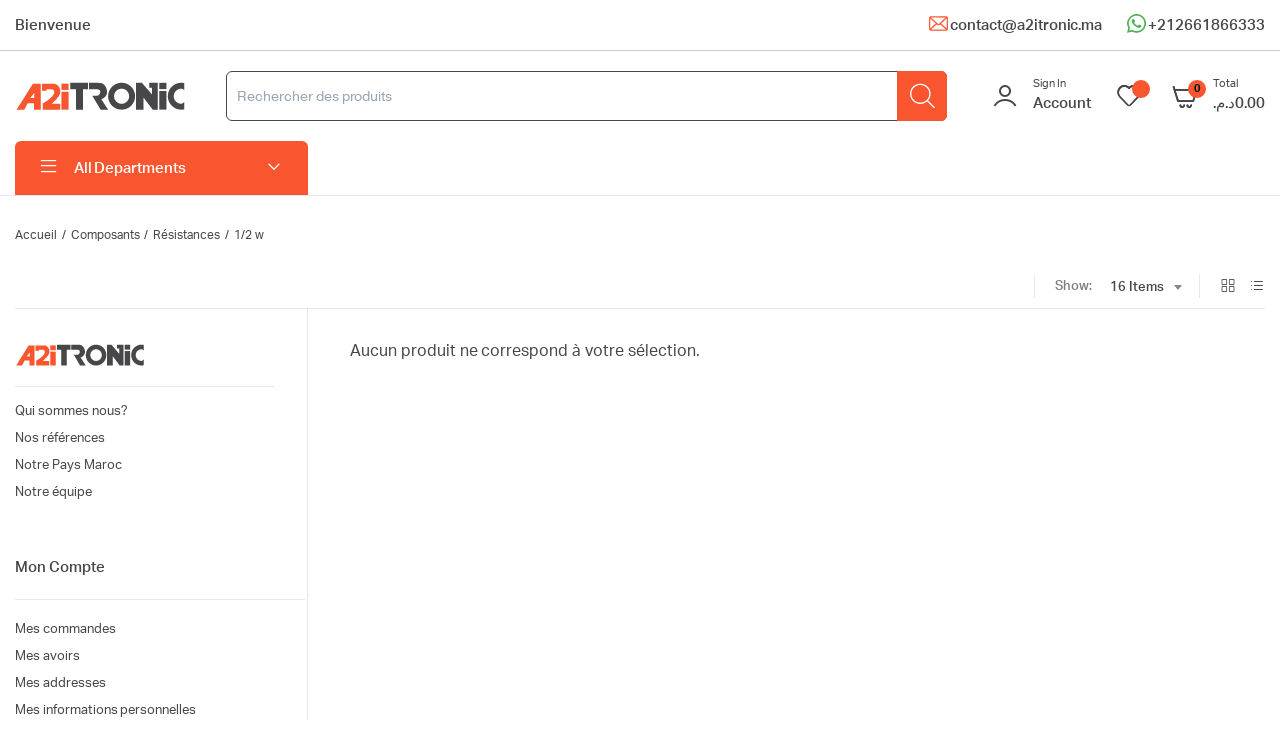

--- FILE ---
content_type: text/html; charset=UTF-8
request_url: https://a2itronic.ma/product-category/composants/resistances/1-2-w/
body_size: 34618
content:
<!DOCTYPE html>
<html lang="fr-FR">
<head>
	<meta charset="UTF-8">
	<meta name="viewport" content="width=device-width, initial-scale=1.0, maximum-scale=1">

	<meta name='robots' content='index, follow, max-image-preview:large, max-snippet:-1, max-video-preview:-1' />
	<style>img:is([sizes="auto" i], [sizes^="auto," i]) { contain-intrinsic-size: 3000px 1500px }</style>
	
	<!-- This site is optimized with the Yoast SEO plugin v24.9 - https://yoast.com/wordpress/plugins/seo/ -->
	<title>Archives des 1/2 w - A2itronic</title><link rel="stylesheet" href="https://a2itronic.ma/wp-content/cache/min/1/59c23fd44ee7502b77c70850d033326d.css" media="all" data-minify="1" />
	<link rel="canonical" href="https://a2itronic.ma/product-category/composants/resistances/1-2-w/" />
	<meta property="og:locale" content="fr_FR" />
	<meta property="og:type" content="article" />
	<meta property="og:title" content="Archives des 1/2 w - A2itronic" />
	<meta property="og:url" content="https://a2itronic.ma/product-category/composants/resistances/1-2-w/" />
	<meta property="og:site_name" content="A2itronic" />
	<meta name="twitter:card" content="summary_large_image" />
	<script type="application/ld+json" class="yoast-schema-graph">{"@context":"https://schema.org","@graph":[{"@type":"CollectionPage","@id":"https://a2itronic.ma/product-category/composants/resistances/1-2-w/","url":"https://a2itronic.ma/product-category/composants/resistances/1-2-w/","name":"Archives des 1/2 w - A2itronic","isPartOf":{"@id":"https://a2itronic.ma/#website"},"breadcrumb":{"@id":"https://a2itronic.ma/product-category/composants/resistances/1-2-w/#breadcrumb"},"inLanguage":"fr-FR"},{"@type":"BreadcrumbList","@id":"https://a2itronic.ma/product-category/composants/resistances/1-2-w/#breadcrumb","itemListElement":[{"@type":"ListItem","position":1,"name":"Accueil","item":"https://a2itronic.ma/"},{"@type":"ListItem","position":2,"name":"Composants","item":"https://a2itronic.ma/product-category/composants/"},{"@type":"ListItem","position":3,"name":"Résistances","item":"https://a2itronic.ma/product-category/composants/resistances/"},{"@type":"ListItem","position":4,"name":"1/2 w"}]},{"@type":"WebSite","@id":"https://a2itronic.ma/#website","url":"https://a2itronic.ma/","name":"A2itronic","description":"A2itronic","potentialAction":[{"@type":"SearchAction","target":{"@type":"EntryPoint","urlTemplate":"https://a2itronic.ma/?s={search_term_string}"},"query-input":{"@type":"PropertyValueSpecification","valueRequired":true,"valueName":"search_term_string"}}],"inLanguage":"fr-FR"}]}</script>
	<!-- / Yoast SEO plugin. -->


<link rel="alternate" type="application/rss+xml" title="A2itronic &raquo; Flux" href="https://a2itronic.ma/feed/" />
<link rel="alternate" type="application/rss+xml" title="A2itronic &raquo; Flux des commentaires" href="https://a2itronic.ma/comments/feed/" />
<link rel="alternate" type="application/rss+xml" title="Flux pour A2itronic &raquo; 1/2 w Catégorie" href="https://a2itronic.ma/product-category/composants/resistances/1-2-w/feed/" />
<script type="text/javascript">
/* <![CDATA[ */
window._wpemojiSettings = {"baseUrl":"https:\/\/s.w.org\/images\/core\/emoji\/15.1.0\/72x72\/","ext":".png","svgUrl":"https:\/\/s.w.org\/images\/core\/emoji\/15.1.0\/svg\/","svgExt":".svg","source":{"concatemoji":"https:\/\/a2itronic.ma\/wp-includes\/js\/wp-emoji-release.min.js?ver=6.8"}};
/*! This file is auto-generated */
!function(i,n){var o,s,e;function c(e){try{var t={supportTests:e,timestamp:(new Date).valueOf()};sessionStorage.setItem(o,JSON.stringify(t))}catch(e){}}function p(e,t,n){e.clearRect(0,0,e.canvas.width,e.canvas.height),e.fillText(t,0,0);var t=new Uint32Array(e.getImageData(0,0,e.canvas.width,e.canvas.height).data),r=(e.clearRect(0,0,e.canvas.width,e.canvas.height),e.fillText(n,0,0),new Uint32Array(e.getImageData(0,0,e.canvas.width,e.canvas.height).data));return t.every(function(e,t){return e===r[t]})}function u(e,t,n){switch(t){case"flag":return n(e,"\ud83c\udff3\ufe0f\u200d\u26a7\ufe0f","\ud83c\udff3\ufe0f\u200b\u26a7\ufe0f")?!1:!n(e,"\ud83c\uddfa\ud83c\uddf3","\ud83c\uddfa\u200b\ud83c\uddf3")&&!n(e,"\ud83c\udff4\udb40\udc67\udb40\udc62\udb40\udc65\udb40\udc6e\udb40\udc67\udb40\udc7f","\ud83c\udff4\u200b\udb40\udc67\u200b\udb40\udc62\u200b\udb40\udc65\u200b\udb40\udc6e\u200b\udb40\udc67\u200b\udb40\udc7f");case"emoji":return!n(e,"\ud83d\udc26\u200d\ud83d\udd25","\ud83d\udc26\u200b\ud83d\udd25")}return!1}function f(e,t,n){var r="undefined"!=typeof WorkerGlobalScope&&self instanceof WorkerGlobalScope?new OffscreenCanvas(300,150):i.createElement("canvas"),a=r.getContext("2d",{willReadFrequently:!0}),o=(a.textBaseline="top",a.font="600 32px Arial",{});return e.forEach(function(e){o[e]=t(a,e,n)}),o}function t(e){var t=i.createElement("script");t.src=e,t.defer=!0,i.head.appendChild(t)}"undefined"!=typeof Promise&&(o="wpEmojiSettingsSupports",s=["flag","emoji"],n.supports={everything:!0,everythingExceptFlag:!0},e=new Promise(function(e){i.addEventListener("DOMContentLoaded",e,{once:!0})}),new Promise(function(t){var n=function(){try{var e=JSON.parse(sessionStorage.getItem(o));if("object"==typeof e&&"number"==typeof e.timestamp&&(new Date).valueOf()<e.timestamp+604800&&"object"==typeof e.supportTests)return e.supportTests}catch(e){}return null}();if(!n){if("undefined"!=typeof Worker&&"undefined"!=typeof OffscreenCanvas&&"undefined"!=typeof URL&&URL.createObjectURL&&"undefined"!=typeof Blob)try{var e="postMessage("+f.toString()+"("+[JSON.stringify(s),u.toString(),p.toString()].join(",")+"));",r=new Blob([e],{type:"text/javascript"}),a=new Worker(URL.createObjectURL(r),{name:"wpTestEmojiSupports"});return void(a.onmessage=function(e){c(n=e.data),a.terminate(),t(n)})}catch(e){}c(n=f(s,u,p))}t(n)}).then(function(e){for(var t in e)n.supports[t]=e[t],n.supports.everything=n.supports.everything&&n.supports[t],"flag"!==t&&(n.supports.everythingExceptFlag=n.supports.everythingExceptFlag&&n.supports[t]);n.supports.everythingExceptFlag=n.supports.everythingExceptFlag&&!n.supports.flag,n.DOMReady=!1,n.readyCallback=function(){n.DOMReady=!0}}).then(function(){return e}).then(function(){var e;n.supports.everything||(n.readyCallback(),(e=n.source||{}).concatemoji?t(e.concatemoji):e.wpemoji&&e.twemoji&&(t(e.twemoji),t(e.wpemoji)))}))}((window,document),window._wpemojiSettings);
/* ]]> */
</script>
<style id='wp-emoji-styles-inline-css' type='text/css'>

	img.wp-smiley, img.emoji {
		display: inline !important;
		border: none !important;
		box-shadow: none !important;
		height: 1em !important;
		width: 1em !important;
		margin: 0 0.07em !important;
		vertical-align: -0.1em !important;
		background: none !important;
		padding: 0 !important;
	}
</style>

<style id='classic-theme-styles-inline-css' type='text/css'>
/*! This file is auto-generated */
.wp-block-button__link{color:#fff;background-color:#32373c;border-radius:9999px;box-shadow:none;text-decoration:none;padding:calc(.667em + 2px) calc(1.333em + 2px);font-size:1.125em}.wp-block-file__button{background:#32373c;color:#fff;text-decoration:none}
</style>
<style id='global-styles-inline-css' type='text/css'>
:root{--wp--preset--aspect-ratio--square: 1;--wp--preset--aspect-ratio--4-3: 4/3;--wp--preset--aspect-ratio--3-4: 3/4;--wp--preset--aspect-ratio--3-2: 3/2;--wp--preset--aspect-ratio--2-3: 2/3;--wp--preset--aspect-ratio--16-9: 16/9;--wp--preset--aspect-ratio--9-16: 9/16;--wp--preset--color--black: #000000;--wp--preset--color--cyan-bluish-gray: #abb8c3;--wp--preset--color--white: #ffffff;--wp--preset--color--pale-pink: #f78da7;--wp--preset--color--vivid-red: #cf2e2e;--wp--preset--color--luminous-vivid-orange: #ff6900;--wp--preset--color--luminous-vivid-amber: #fcb900;--wp--preset--color--light-green-cyan: #7bdcb5;--wp--preset--color--vivid-green-cyan: #00d084;--wp--preset--color--pale-cyan-blue: #8ed1fc;--wp--preset--color--vivid-cyan-blue: #0693e3;--wp--preset--color--vivid-purple: #9b51e0;--wp--preset--gradient--vivid-cyan-blue-to-vivid-purple: linear-gradient(135deg,rgba(6,147,227,1) 0%,rgb(155,81,224) 100%);--wp--preset--gradient--light-green-cyan-to-vivid-green-cyan: linear-gradient(135deg,rgb(122,220,180) 0%,rgb(0,208,130) 100%);--wp--preset--gradient--luminous-vivid-amber-to-luminous-vivid-orange: linear-gradient(135deg,rgba(252,185,0,1) 0%,rgba(255,105,0,1) 100%);--wp--preset--gradient--luminous-vivid-orange-to-vivid-red: linear-gradient(135deg,rgba(255,105,0,1) 0%,rgb(207,46,46) 100%);--wp--preset--gradient--very-light-gray-to-cyan-bluish-gray: linear-gradient(135deg,rgb(238,238,238) 0%,rgb(169,184,195) 100%);--wp--preset--gradient--cool-to-warm-spectrum: linear-gradient(135deg,rgb(74,234,220) 0%,rgb(151,120,209) 20%,rgb(207,42,186) 40%,rgb(238,44,130) 60%,rgb(251,105,98) 80%,rgb(254,248,76) 100%);--wp--preset--gradient--blush-light-purple: linear-gradient(135deg,rgb(255,206,236) 0%,rgb(152,150,240) 100%);--wp--preset--gradient--blush-bordeaux: linear-gradient(135deg,rgb(254,205,165) 0%,rgb(254,45,45) 50%,rgb(107,0,62) 100%);--wp--preset--gradient--luminous-dusk: linear-gradient(135deg,rgb(255,203,112) 0%,rgb(199,81,192) 50%,rgb(65,88,208) 100%);--wp--preset--gradient--pale-ocean: linear-gradient(135deg,rgb(255,245,203) 0%,rgb(182,227,212) 50%,rgb(51,167,181) 100%);--wp--preset--gradient--electric-grass: linear-gradient(135deg,rgb(202,248,128) 0%,rgb(113,206,126) 100%);--wp--preset--gradient--midnight: linear-gradient(135deg,rgb(2,3,129) 0%,rgb(40,116,252) 100%);--wp--preset--font-size--small: 13px;--wp--preset--font-size--medium: 20px;--wp--preset--font-size--large: 36px;--wp--preset--font-size--x-large: 42px;--wp--preset--spacing--20: 0.44rem;--wp--preset--spacing--30: 0.67rem;--wp--preset--spacing--40: 1rem;--wp--preset--spacing--50: 1.5rem;--wp--preset--spacing--60: 2.25rem;--wp--preset--spacing--70: 3.38rem;--wp--preset--spacing--80: 5.06rem;--wp--preset--shadow--natural: 6px 6px 9px rgba(0, 0, 0, 0.2);--wp--preset--shadow--deep: 12px 12px 50px rgba(0, 0, 0, 0.4);--wp--preset--shadow--sharp: 6px 6px 0px rgba(0, 0, 0, 0.2);--wp--preset--shadow--outlined: 6px 6px 0px -3px rgba(255, 255, 255, 1), 6px 6px rgba(0, 0, 0, 1);--wp--preset--shadow--crisp: 6px 6px 0px rgba(0, 0, 0, 1);}:where(.is-layout-flex){gap: 0.5em;}:where(.is-layout-grid){gap: 0.5em;}body .is-layout-flex{display: flex;}.is-layout-flex{flex-wrap: wrap;align-items: center;}.is-layout-flex > :is(*, div){margin: 0;}body .is-layout-grid{display: grid;}.is-layout-grid > :is(*, div){margin: 0;}:where(.wp-block-columns.is-layout-flex){gap: 2em;}:where(.wp-block-columns.is-layout-grid){gap: 2em;}:where(.wp-block-post-template.is-layout-flex){gap: 1.25em;}:where(.wp-block-post-template.is-layout-grid){gap: 1.25em;}.has-black-color{color: var(--wp--preset--color--black) !important;}.has-cyan-bluish-gray-color{color: var(--wp--preset--color--cyan-bluish-gray) !important;}.has-white-color{color: var(--wp--preset--color--white) !important;}.has-pale-pink-color{color: var(--wp--preset--color--pale-pink) !important;}.has-vivid-red-color{color: var(--wp--preset--color--vivid-red) !important;}.has-luminous-vivid-orange-color{color: var(--wp--preset--color--luminous-vivid-orange) !important;}.has-luminous-vivid-amber-color{color: var(--wp--preset--color--luminous-vivid-amber) !important;}.has-light-green-cyan-color{color: var(--wp--preset--color--light-green-cyan) !important;}.has-vivid-green-cyan-color{color: var(--wp--preset--color--vivid-green-cyan) !important;}.has-pale-cyan-blue-color{color: var(--wp--preset--color--pale-cyan-blue) !important;}.has-vivid-cyan-blue-color{color: var(--wp--preset--color--vivid-cyan-blue) !important;}.has-vivid-purple-color{color: var(--wp--preset--color--vivid-purple) !important;}.has-black-background-color{background-color: var(--wp--preset--color--black) !important;}.has-cyan-bluish-gray-background-color{background-color: var(--wp--preset--color--cyan-bluish-gray) !important;}.has-white-background-color{background-color: var(--wp--preset--color--white) !important;}.has-pale-pink-background-color{background-color: var(--wp--preset--color--pale-pink) !important;}.has-vivid-red-background-color{background-color: var(--wp--preset--color--vivid-red) !important;}.has-luminous-vivid-orange-background-color{background-color: var(--wp--preset--color--luminous-vivid-orange) !important;}.has-luminous-vivid-amber-background-color{background-color: var(--wp--preset--color--luminous-vivid-amber) !important;}.has-light-green-cyan-background-color{background-color: var(--wp--preset--color--light-green-cyan) !important;}.has-vivid-green-cyan-background-color{background-color: var(--wp--preset--color--vivid-green-cyan) !important;}.has-pale-cyan-blue-background-color{background-color: var(--wp--preset--color--pale-cyan-blue) !important;}.has-vivid-cyan-blue-background-color{background-color: var(--wp--preset--color--vivid-cyan-blue) !important;}.has-vivid-purple-background-color{background-color: var(--wp--preset--color--vivid-purple) !important;}.has-black-border-color{border-color: var(--wp--preset--color--black) !important;}.has-cyan-bluish-gray-border-color{border-color: var(--wp--preset--color--cyan-bluish-gray) !important;}.has-white-border-color{border-color: var(--wp--preset--color--white) !important;}.has-pale-pink-border-color{border-color: var(--wp--preset--color--pale-pink) !important;}.has-vivid-red-border-color{border-color: var(--wp--preset--color--vivid-red) !important;}.has-luminous-vivid-orange-border-color{border-color: var(--wp--preset--color--luminous-vivid-orange) !important;}.has-luminous-vivid-amber-border-color{border-color: var(--wp--preset--color--luminous-vivid-amber) !important;}.has-light-green-cyan-border-color{border-color: var(--wp--preset--color--light-green-cyan) !important;}.has-vivid-green-cyan-border-color{border-color: var(--wp--preset--color--vivid-green-cyan) !important;}.has-pale-cyan-blue-border-color{border-color: var(--wp--preset--color--pale-cyan-blue) !important;}.has-vivid-cyan-blue-border-color{border-color: var(--wp--preset--color--vivid-cyan-blue) !important;}.has-vivid-purple-border-color{border-color: var(--wp--preset--color--vivid-purple) !important;}.has-vivid-cyan-blue-to-vivid-purple-gradient-background{background: var(--wp--preset--gradient--vivid-cyan-blue-to-vivid-purple) !important;}.has-light-green-cyan-to-vivid-green-cyan-gradient-background{background: var(--wp--preset--gradient--light-green-cyan-to-vivid-green-cyan) !important;}.has-luminous-vivid-amber-to-luminous-vivid-orange-gradient-background{background: var(--wp--preset--gradient--luminous-vivid-amber-to-luminous-vivid-orange) !important;}.has-luminous-vivid-orange-to-vivid-red-gradient-background{background: var(--wp--preset--gradient--luminous-vivid-orange-to-vivid-red) !important;}.has-very-light-gray-to-cyan-bluish-gray-gradient-background{background: var(--wp--preset--gradient--very-light-gray-to-cyan-bluish-gray) !important;}.has-cool-to-warm-spectrum-gradient-background{background: var(--wp--preset--gradient--cool-to-warm-spectrum) !important;}.has-blush-light-purple-gradient-background{background: var(--wp--preset--gradient--blush-light-purple) !important;}.has-blush-bordeaux-gradient-background{background: var(--wp--preset--gradient--blush-bordeaux) !important;}.has-luminous-dusk-gradient-background{background: var(--wp--preset--gradient--luminous-dusk) !important;}.has-pale-ocean-gradient-background{background: var(--wp--preset--gradient--pale-ocean) !important;}.has-electric-grass-gradient-background{background: var(--wp--preset--gradient--electric-grass) !important;}.has-midnight-gradient-background{background: var(--wp--preset--gradient--midnight) !important;}.has-small-font-size{font-size: var(--wp--preset--font-size--small) !important;}.has-medium-font-size{font-size: var(--wp--preset--font-size--medium) !important;}.has-large-font-size{font-size: var(--wp--preset--font-size--large) !important;}.has-x-large-font-size{font-size: var(--wp--preset--font-size--x-large) !important;}
:where(.wp-block-post-template.is-layout-flex){gap: 1.25em;}:where(.wp-block-post-template.is-layout-grid){gap: 1.25em;}
:where(.wp-block-columns.is-layout-flex){gap: 2em;}:where(.wp-block-columns.is-layout-grid){gap: 2em;}
:root :where(.wp-block-pullquote){font-size: 1.5em;line-height: 1.6;}
</style>

<style id='woocommerce-inline-inline-css' type='text/css'>
.woocommerce form .form-row .required { visibility: visible; }
</style>




<style id='woo-variation-swatches-inline-css' type='text/css'>
:root {
--wvs-tick:url("data:image/svg+xml;utf8,%3Csvg filter='drop-shadow(0px 0px 2px rgb(0 0 0 / .8))' xmlns='http://www.w3.org/2000/svg'  viewBox='0 0 30 30'%3E%3Cpath fill='none' stroke='%23ffffff' stroke-linecap='round' stroke-linejoin='round' stroke-width='4' d='M4 16L11 23 27 7'/%3E%3C/svg%3E");

--wvs-cross:url("data:image/svg+xml;utf8,%3Csvg filter='drop-shadow(0px 0px 5px rgb(255 255 255 / .6))' xmlns='http://www.w3.org/2000/svg' width='72px' height='72px' viewBox='0 0 24 24'%3E%3Cpath fill='none' stroke='%23ff0000' stroke-linecap='round' stroke-width='0.6' d='M5 5L19 19M19 5L5 19'/%3E%3C/svg%3E");
--wvs-single-product-item-width:30px;
--wvs-single-product-item-height:30px;
--wvs-single-product-item-font-size:16px}
</style>






<link rel='preload' as='font' type='font/woff2' crossorigin='anonymous' id='tinvwl-webfont-font-css' href='https://a2itronic.ma/wp-content/plugins/ti-woocommerce-wishlist/assets/fonts/tinvwl-webfont.woff2?ver=xu2uyi'  media='all' />









<style id='rocket-lazyload-inline-css' type='text/css'>
.rll-youtube-player{position:relative;padding-bottom:56.23%;height:0;overflow:hidden;max-width:100%;}.rll-youtube-player:focus-within{outline: 2px solid currentColor;outline-offset: 5px;}.rll-youtube-player iframe{position:absolute;top:0;left:0;width:100%;height:100%;z-index:100;background:0 0}.rll-youtube-player img{bottom:0;display:block;left:0;margin:auto;max-width:100%;width:100%;position:absolute;right:0;top:0;border:none;height:auto;-webkit-transition:.4s all;-moz-transition:.4s all;transition:.4s all}.rll-youtube-player img:hover{-webkit-filter:brightness(75%)}.rll-youtube-player .play{height:100%;width:100%;left:0;top:0;position:absolute;background:url(https://a2itronic.ma/wp-content/plugins/wp-rocket/assets/img/youtube.png) no-repeat center;background-color: transparent !important;cursor:pointer;border:none;}
</style>
<script type="text/template" id="tmpl-variation-template">
	<div class="woocommerce-variation-description">{{{ data.variation.variation_description }}}</div>
	<div class="woocommerce-variation-price">{{{ data.variation.price_html }}}</div>
	<div class="woocommerce-variation-availability">{{{ data.variation.availability_html }}}</div>
</script>
<script type="text/template" id="tmpl-unavailable-variation-template">
	<p role="alert">Désolé, ce produit n&rsquo;est pas disponible. Veuillez choisir une combinaison différente.</p>
</script>
<script type="text/javascript" src="https://a2itronic.ma/wp-includes/js/jquery/jquery.min.js?ver=3.7.1" id="jquery-core-js" defer></script>
<script type="text/javascript" src="https://a2itronic.ma/wp-includes/js/jquery/jquery-migrate.min.js?ver=3.4.1" id="jquery-migrate-js" defer></script>
<script type="text/javascript" src="https://a2itronic.ma/wp-content/plugins/woocommerce/assets/js/jquery-blockui/jquery.blockUI.min.js?ver=2.7.0-wc.9.8.2" id="jquery-blockui-js" data-wp-strategy="defer" defer></script>
<script type="text/javascript" id="wc-add-to-cart-js-extra">
/* <![CDATA[ */
var wc_add_to_cart_params = {"ajax_url":"\/wp-admin\/admin-ajax.php","wc_ajax_url":"\/?wc-ajax=%%endpoint%%&elementor_page_id=265","i18n_view_cart":"Voir le panier","cart_url":"https:\/\/a2itronic.ma\/panier\/","is_cart":"","cart_redirect_after_add":"no"};
/* ]]> */
</script>
<script type="text/javascript" src="https://a2itronic.ma/wp-content/plugins/woocommerce/assets/js/frontend/add-to-cart.min.js?ver=9.8.2" id="wc-add-to-cart-js" defer="defer" data-wp-strategy="defer"></script>
<script type="text/javascript" src="https://a2itronic.ma/wp-content/plugins/woocommerce/assets/js/js-cookie/js.cookie.min.js?ver=2.1.4-wc.9.8.2" id="js-cookie-js" data-wp-strategy="defer" defer></script>
<script type="text/javascript" id="woocommerce-js-extra">
/* <![CDATA[ */
var woocommerce_params = {"ajax_url":"\/wp-admin\/admin-ajax.php","wc_ajax_url":"\/?wc-ajax=%%endpoint%%&elementor_page_id=265","i18n_password_show":"Afficher le mot de passe","i18n_password_hide":"Masquer le mot de passe"};
/* ]]> */
</script>
<script type="text/javascript" src="https://a2itronic.ma/wp-content/plugins/woocommerce/assets/js/frontend/woocommerce.min.js?ver=9.8.2" id="woocommerce-js" defer="defer" data-wp-strategy="defer"></script>
<script data-minify="1" type="text/javascript" src="https://a2itronic.ma/wp-content/cache/min/1/wp-content/plugins/machic-core-02/woocommerce-filter/single-ajax/js/single-ajax.js?ver=1745406285" id="klb-single-ajax-js" defer></script>
<script data-minify="1" type="text/javascript" src="https://a2itronic.ma/wp-content/cache/min/1/wp-content/plugins/machic-core-02/woocommerce-filter/notice-ajax/js/notice-ajax.js?ver=1745406285" id="klb-notice-ajax-js" defer></script>
<script type="text/javascript" id="machic-ajax-search-js-extra">
/* <![CDATA[ */
var machicsearch = {"ajaxurl":"https:\/\/a2itronic.ma\/wp-admin\/admin-ajax.php"};
/* ]]> */
</script>
<script data-minify="1" type="text/javascript" src="https://a2itronic.ma/wp-content/cache/min/1/wp-content/plugins/machic-core-02/woocommerce-filter/ajax-search/js/ajax-search.js?ver=1745406285" id="machic-ajax-search-js" defer></script>
<script type="text/javascript" src="https://a2itronic.ma/wp-includes/js/underscore.min.js?ver=1.13.7" id="underscore-js" defer></script>
<script type="text/javascript" id="wp-util-js-extra">
/* <![CDATA[ */
var _wpUtilSettings = {"ajax":{"url":"\/wp-admin\/admin-ajax.php"}};
/* ]]> */
</script>
<script type="text/javascript" src="https://a2itronic.ma/wp-includes/js/wp-util.min.js?ver=6.8" id="wp-util-js" defer></script>
<script type="text/javascript" id="wc-add-to-cart-variation-js-extra">
/* <![CDATA[ */
var wc_add_to_cart_variation_params = {"wc_ajax_url":"\/?wc-ajax=%%endpoint%%&elementor_page_id=265","i18n_no_matching_variations_text":"D\u00e9sol\u00e9, aucun produit ne r\u00e9pond \u00e0 vos crit\u00e8res. Veuillez choisir une combinaison diff\u00e9rente.","i18n_make_a_selection_text":"Veuillez s\u00e9lectionner des options du produit avant de l\u2019ajouter \u00e0 votre panier.","i18n_unavailable_text":"D\u00e9sol\u00e9, ce produit n\u2019est pas disponible. Veuillez choisir une combinaison diff\u00e9rente.","i18n_reset_alert_text":"Votre s\u00e9lection a \u00e9t\u00e9 r\u00e9initialis\u00e9e. Veuillez s\u00e9lectionner des options du produit avant de l\u2019ajouter \u00e0 votre panier."};
/* ]]> */
</script>
<script type="text/javascript" src="https://a2itronic.ma/wp-content/plugins/woocommerce/assets/js/frontend/add-to-cart-variation.min.js?ver=9.8.2" id="wc-add-to-cart-variation-js" defer="defer" data-wp-strategy="defer"></script>
<script data-minify="1" type="text/javascript" src="https://a2itronic.ma/wp-content/cache/min/1/wp-content/themes/machic/includes/pjax/js/helpers.js?ver=1745406285" id="pjax-helpers-js" defer></script>
<script data-minify="1" type="text/javascript" src="https://a2itronic.ma/wp-content/cache/min/1/wp-content/themes/machic/includes/pjax/js/pjax.js?ver=1745407096" id="pjax-js" defer></script>
<script data-minify="1" type="text/javascript" src="https://a2itronic.ma/wp-content/cache/min/1/wp-content/themes/machic/includes/pjax/js/wc/filterdropdown.js?ver=1745407096" id="machic-filterdropdown-js" defer></script>
<script data-minify="1" type="text/javascript" src="https://a2itronic.ma/wp-content/cache/min/1/wp-content/themes/machic/includes/pjax/js/wc/sortByWidget.js?ver=1745407096" id="machic-sortByWidget-js" defer></script>
<script data-minify="1" type="text/javascript" src="https://a2itronic.ma/wp-content/cache/min/1/wp-content/themes/machic/includes/pjax/js/wc/perpage.js?ver=1745407096" id="machic-perpage-js" defer></script>
<script data-minify="1" type="text/javascript" src="https://a2itronic.ma/wp-content/cache/min/1/wp-content/themes/machic/includes/pjax/js/wc/woocommercePriceSlider.js?ver=1745407096" id="machic-woocommercePriceSlider-js" defer></script>
<link rel="https://api.w.org/" href="https://a2itronic.ma/wp-json/" /><link rel="alternate" title="JSON" type="application/json" href="https://a2itronic.ma/wp-json/wp/v2/product_cat/265" /><link rel="EditURI" type="application/rsd+xml" title="RSD" href="https://a2itronic.ma/xmlrpc.php?rsd" />
<meta name="generator" content="WordPress 6.8" />
<meta name="generator" content="WooCommerce 9.8.2" />

<style type="text/css">
@media(max-width:64rem){
	header.sticky-header {
		position: fixed;
		top: 0;
		left: 0;
		right: 0;
		background: #fff;
	}	
}




:root {
    --color-primary: #f9552f;
}

:root {
    --color-secondary: #f9552f;
}
.site-header .header-addons-icon .button-count ,
.site-footer .footer-newsletter .site-newsletter .subscribe-form button{
	background-color: #f9552f ;
}

:root {
    --color-link: #f9552f;
}

:root {
	--color-shop-button: #f9552f;
}

:root {
	--color-shop-button-active: #f9552f;
}

:root {
	--color-theme-danger: #f9552f;
}

:root {
	--color-theme-warning: #f9552f;
}

:root {
	--color-theme-success: #f9552f;
}


.header-type1 .header-top   {
	background-color: ;
	color: #474749;
}

.header-type1 .header-top .site-menu .menu .sub-menu a{
	 color: #474749;
}

.header-type1 .header-top .site-menu .menu > li > a:hover:hover , .header-type1 .header-top .site-menu .menu .sub-menu a:hover ,
.header-type1 .header-top .site-menu .menu > li.menu-item-has-children:hover > a {
	color: #f9552f;
}

.header-type1 .header-main , .header-type1 .header-nav,
.header-type1 .header-mobile{
	background-color: ;
}

.header-type1 .header-addons-text .primary-text , .header-type1 .site-menu.primary .menu > li > a ,
.header-type1 .header-nav .site-menu .menu .sub-menu a , .header-type1 .header-addons-text .sub-text ,
.header-type1 .header-nav .site-menu .menu > .menu-item.current-menu-item > a ,
.header-type1 .discount-products .discount-banner-text .small-text,
.header-type1 .discount-products .discount-banner-text .main-text ,
.header-type1 .discount-products .discount-banner-arrow{
	color: #474749;
}

.header-type1 .header-nav .site-menu .menu > li > a:hover , .header-type1 .header-nav .site-menu .menu .sub-menu a:hover , 
.header-type1 .header-nav .site-menu .menu > li.menu-item-has-children:hover > a ,
.header-type1 .header-nav .site-menu .menu .sub-menu .menu-item-has-children:hover > a{
	color: #f9552f;
}

.header-type1 .header-addons-icon{
	color: #474749;
}

.header-type1 .header-nav .site-menu .menu .mega-menu .sub-menu .menu-item-has-children > a{
	color: #f9552f;
}

.header-type1 .header-addons-icon .button-count{
	background-color: #f9552f;
}

.header-type1 .site-departments.large .site-departments-wrapper > a{
	background-color: #f9552f;
	color: #ffffff;
}

.header-type1 .site-departments .departments-menu{
	background-color: #ffffff;
	color: #474749;
}

.header-type1 .site-departments .departments-menu > li > a:hover , .header-type1 .site-departments .departments-menu .sub-menu a:hover{
	color: #f9552f;
}

.header-type1 .site-departments .departments-menu > li + li{
	border-top-color: #f9552f;
}

.header-type1 .site-departments .departments-menu .sub-menu li.menu-item-has-children > a{
	color: #f9552f;
}

.header-type1 .header-main .input-search-button button{
	background-color: #474749;
	border-color: #474749;
	color: ;
}

.klb-type2 .header-top {
	background-color: ;
	color: ;
}

.klb-type2 .header-top .site-menu .menu .sub-menu a{
	 color: ;
}

.klb-type2 .header-top .site-menu .menu > li > a:hover ,
.klb-type2 .header-top .site-menu .menu .sub-menu a:hover ,
.klb-type2 .header-top .site-menu .menu > li.menu-item-has-children:hover > a {
	color: ;
}

.klb-type2 .header-main,
.klb-type2 .header-mobile{
	background-color: ;
}

.klb-type2 .header-addons-text .primary-text, .klb-type2 .header-main .site-menu.primary .menu > li > a,
.klb-type2 .header-main .site-menu.horizontal .menu .sub-menu a, .klb-type2 .header-addons-text .sub-text {
	color: ;
}

.klb-type2 .header-main .site-menu.primary .menu > li > a:hover , 
.klb-type2 .header-main .site-menu.horizontal .menu .sub-menu a:hover {
	color: ;
}

.klb-type2 .header-main .header-addons-icon{
	color: ;
}

.klb-type2 .header-addons-icon .button-count{
	background-color: ;
}

.klb-type2 .header-search-column{
	background-color: ;
	color: ;
}

.klb-type2 .header-search-column .site-search > span:hover{
	color: ;
}

.klb-type2 .site-menu.horizontal .menu .mega-menu > .sub-menu > .menu-item > a{
	color: ;
}

.klb-type2 .site-departments.large .site-departments-wrapper > a{
	background-color: ;
	color: ;
}

.klb-type2 .site-departments .departments-menu{
	background-color: ;
	color: ;
}

.klb-type2 .site-departments .departments-menu > li > a:hover ,
.klb-type2 .site-departments .departments-menu .sub-menu a:hover{
	color: ;
}

.klb-type2 .site-departments .departments-menu > li + li{
	border-top-color: ;
}

.klb-type2 .site-departments .departments-menu .sub-menu li.menu-item-has-children > a{
	color: ;
}

.klb-type2 .header-search-column .input-search-button button{
	background-color: ;
	border-color: ;
	color: ;
}

.header-type3 .header-top   {
	background-color: ;
}

.header-type3 .header-top .site-menu .menu > li > a{
	 color: ;
}

.header-type3 .header-top .site-menu .menu > li > a:hover , 
.header-type3 .header-top .site-menu .menu > li.menu-item-has-children:hover > a
{
	color: ;
}

.header-type3 .header-top .site-menu .menu .sub-menu a{
	 color: ;
}

.header-type3  .header-top .site-menu .menu .sub-menu a:hover{
	 color: ;
}

.header-type3 .header-main , .header-type3  .header-nav{
	background-color: ;
}

.header-type3 .header-mobile{
	background-color: ;
}

.header-type3 .header-addons-text , .header-type3 .header-nav .site-menu .menu > li > a , 
.header-type3 .header-nav .site-menu .menu > .menu-item.current-menu-item > a ,
.header-type3 .discount-products .discount-banner-text .small-text,
.header-type3 .discount-products .discount-banner-text .main-text ,
.header-type3 .discount-products .discount-banner-arrow{
	color: ;
}
.header-type3 .header-nav .site-menu .menu > li.menu-item-has-children:hover > a , 
.header-type3 .header-nav  .site-menu .menu > li > a:hover{
	color: ;
}

.header-type3 .header-nav .site-menu .menu .mega-menu .sub-menu .menu-item-has-children > a{
	color: ;
}

.header-type3 .header-nav .site-menu .menu .sub-menu a{
	color: ;
}

.header-type3 .header-nav .site-menu .menu .sub-menu a:hover ,
.header-type3  .header-nav .site-menu .menu .sub-menu .menu-item-has-children:hover > a{
	color: ;
}

.header-type3 .header-addons-icon{
	color: ;
}

.header-type3 .header-addons-icon .button-count{
	background-color: ;
}

.header-type3 .site-departments.large .site-departments-wrapper > a{
	background-color:  !important;
	color: ;
}

.header-type3 .site-departments .departments-menu{
	background-color: ;
	color: ;
}

.header-type3 .site-departments .departments-menu > li > a:hover ,
 .header-type3 .site-departments .departments-menu .sub-menu a:hover{
	color: ;
}

.header-type3 .site-departments .departments-menu > li + li{
	border-top-color: ;
}

.header-type3 .site-departments .departments-menu .sub-menu li.menu-item-has-children > a{
	color: ;
}

.header-type3 .header-main .input-search-button button{
	background-color: ;
	border-color: ;
	color: ;
}

.klb-type4 .header-top   {
	background-color: ;
}

.klb-type4 .header-top .site-menu .menu > li > a{
	 color: ;
}

.klb-type4 .header-top .site-menu .menu > li > a:hover , 
.klb-type4 .header-top .site-menu .menu > li.menu-item-has-children:hover > a ,
{
	color: ;
}

.klb-type4 .header-top .site-menu .menu .sub-menu a{
	 color: ;
}

.klb-type4  .header-top .site-menu .menu .sub-menu a:hover{
	 color: ;
}

.klb-type4 .header-main{
	background-color: ;
}

.klb-type4 .header-mobile{
	background-color: ;
}

.klb-type4 .header-addons-text .primary-text, .klb-type4 .header-main .site-menu.primary .menu > li > a,
.klb-type4 .header-addons-text .sub-text {
	color: ;
}

.klb-type4 .custom-color-dark .site-menu .menu > li.menu-item-has-children:hover > a ,
.klb-type4  .custom-color-dark .site-menu .menu > li > a:hover
{
	color: ;
}

.klb-type4 .header-main .header-addons-icon{
	color: ;
}

.klb-type4 .header-addons-icon .button-count{
	background-color: ;
}

.klb-type4 .header-search-column .input-search-button button{
	background-color: ;
	border-color: ;
	color: ;
}

.klb-type4 .header-search-column{
	background-color: ;
	color: ;
}

.klb-type4 .header-search-column .site-search > span:hover{
	color: ;
}

.klb-type4 .site-departments.large .site-departments-wrapper > a{
	background-color: ;
	color: ;
}

.klb-type4 .site-departments .departments-menu{
	background-color: ;
	color: ;
}

.klb-type4 .site-departments .departments-menu > li > a:hover ,
.klb-type4 .site-departments .departments-menu .sub-menu a:hover{
	color: ;
}

.klb-type4 .site-departments .departments-menu > li + li{
	border-top-color: ;
}

.klb-type4 .site-departments .departments-menu .sub-menu li.menu-item-has-children > a{
	color: ;
}

.klb-type4 .site-menu.horizontal .menu .mega-menu > .sub-menu > .menu-item > a{
	color: ;
}

.klb-type4 .custom-color-dark.header-main .site-menu .sub-menu a{
	color: ;
}

.klb-type4 .custom-color-dark.header-main .site-menu .menu .sub-menu a:hover ,
.klb-type4  .custom-color-dark.header-main .site-menu .menu .sub-menu .menu-item-has-children:hover > a{
	color: ;
}

.discount-products .discount-products-header h4.entry-title{
	color: ;
}

.discount-products .discount-products-header h4.entry-title:hover{
	color: ;
}

.site-header .discount-products-header p{
	color: ;
}

.site-header .discount-products-header p:hover{
	color: ;
}

.site-footer .footer-newsletter{
	background-color: #f9552f;
}

.site-footer .footer-newsletter .site-newsletter .entry-title{
	color: ;
}

.site-footer .footer-newsletter .site-newsletter .entry-title:hover{
	color: ;
}

.site-footer .footer-newsletter .site-newsletter .entry-description p{
	color: #ffffff;
}

.site-footer .footer-newsletter .site-newsletter .entry-description p:hover{
	color: #ffffff;
}

.site-footer .footer-newsletter .site-newsletter .entry-description p strong{
	color: #ffffff;
}

.site-footer .footer-newsletter .site-newsletter .entry-description p strong:hover{
	color: #ffffff;
}

.site-footer .footer-widgets{
	background-color: ;
}

.site-footer .footer-widgets .widget-title{
	color: #474749;
}

.site-footer .footer-widgets .widget-title:hover{
	color: #474749;
}

.site-footer .footer-widgets .widget ul li a,
.site-footer .footer-widgets .widget,
.site-footer .footer-widgets .widget a{
	color: ;
}

.site-footer .footer-widgets .widget ul li a:hover,
.site-footer .footer-widgets .widget a:hover{
	color: #f9552f;
}

.site-footer .footer-copyright .site-copyright,
.site-footer .footer-copyright .site-copyright a{
	color: ;
}

.site-footer .footer-copyright .site-copyright:hover,
.site-footer .footer-copyright .site-copyright:a{
	color: ;
}

.site-footer .footer-details .site-details .tags li a ,
.site-footer .footer-details .site-details .tags li::after{
	color: ;
}

.site-footer .footer-details .site-details .tags li a:hover{
	color: ;
}

.footer-details , .footer-copyright{
	background-color: ;
}

.footer-details .site-social ul li a{
	background-color: ;
	color: ;
}

.site-footer .footer-row.bordered .container{
	border-top-color: ;
}

.site-header .discount-products .discount-items{
	background-color: ;
}

.mobile-bottom-menu{
	background-color: ;
}
.mobile-bottom-menu .mobile-menu ul li a i{
	color: ;
}

.mobile-bottom-menu .mobile-menu ul li a i:hover{
	color: ;
}

.mobile-bottom-menu .mobile-menu ul li a span{
	color: ;
}

.mobile-bottom-menu .mobile-menu ul li a span:hover{
	color: ;
}

.site-offcanvas{
	background-color: ;
}

.site-offcanvas-header{
	background-color: ;
}

.site-offcanvas .site-menu .menu{
	color: ;
}

.site-offcanvas .site-menu + .site-menu{
	border-top-color: ;
}

.site-offcanvas .site-copyright{
	color: ;
}



</style>
		<style>
			.dgwt-wcas-ico-magnifier,.dgwt-wcas-ico-magnifier-handler{max-width:20px}.dgwt-wcas-search-wrapp{max-width:600px}		</style>
			<noscript><style>.woocommerce-product-gallery{ opacity: 1 !important; }</style></noscript>
	<meta name="generator" content="Elementor 3.28.4; features: additional_custom_breakpoints, e_local_google_fonts; settings: css_print_method-external, google_font-enabled, font_display-swap">
			<style>
				.e-con.e-parent:nth-of-type(n+4):not(.e-lazyloaded):not(.e-no-lazyload),
				.e-con.e-parent:nth-of-type(n+4):not(.e-lazyloaded):not(.e-no-lazyload) * {
					background-image: none !important;
				}
				@media screen and (max-height: 1024px) {
					.e-con.e-parent:nth-of-type(n+3):not(.e-lazyloaded):not(.e-no-lazyload),
					.e-con.e-parent:nth-of-type(n+3):not(.e-lazyloaded):not(.e-no-lazyload) * {
						background-image: none !important;
					}
				}
				@media screen and (max-height: 640px) {
					.e-con.e-parent:nth-of-type(n+2):not(.e-lazyloaded):not(.e-no-lazyload),
					.e-con.e-parent:nth-of-type(n+2):not(.e-lazyloaded):not(.e-no-lazyload) * {
						background-image: none !important;
					}
				}
			</style>
			<link rel="icon" href="https://a2itronic.ma/wp-content/uploads/2022/01/cropped-FAVICON-1-32x32.webp" sizes="32x32" />
<link rel="icon" href="https://a2itronic.ma/wp-content/uploads/2022/01/cropped-FAVICON-1-192x192.webp" sizes="192x192" />
<link rel="apple-touch-icon" href="https://a2itronic.ma/wp-content/uploads/2022/01/cropped-FAVICON-1-180x180.webp" />
<meta name="msapplication-TileImage" content="https://a2itronic.ma/wp-content/uploads/2022/01/cropped-FAVICON-1-270x270.webp" />
		<style type="text/css" id="wp-custom-css">
			@media only screen and (max-width: 1280px) {
	
	div#gnous {
    width: 45% !important;
}
	ul.customkkd li {
    padding-bottom: 13px !important;
}
	section#nousconj {
    margin-bottom: -32px;
}
	.row.zrowkk textarea {
    height: 190px !important;
}
}
@media only screen and (max-width: 1024px) {
	.widget.widget_klb_product_categories {
    margin-top: -32px;
}.sidebar-mobile-header {
    position: relative;
    top: -5px;
}
	.sidebar-mobile-header {
    padding-bottom: 0px !important;
    margin-bottom: 0px !important;
}
	.sidebar-mobile-header h3.entry-title {
    opacity: 0;
}
	.woocommerce-shop nav.mobile-menu li:nth-child(2) {
    display: none;
}
	.site-departments .departments-menu .sub-menu .sub-menu {
    margin-left: 16px;
}
	ul.sub-menu {
    opacity: 1 !important;
}
	.site-departments {
    margin-right: 0;
}
	.site-departments.large {
    padding-bottom: 10px;
}
	.site-departments.large .site-departments-wrapper > a {
		
    width: 100%;
min-width: auto !important; 
    height: 54px;
    padding-left: 1.25rem;
    padding-right: 1.25rem;
    color: #ffffff;
    background-color: #f9552f;
    border-top-left-radius: 6px;
    border-top-right-radius: 6px;
}
	ul#menu-sidebar-menu li a {
    color: #474749;
}
	.offcanvas-menu-container.klb-menu {
    height: 912px !important;
}
li.menu-item.menu-item-type-taxonomy.menu-item-object-product_cat.menu-item-has-children > a:after {
 
    opacity: 0;
}
	.site-departments .departments-menu {
    z-index: 9;
    min-width: 272px;
}
	.single-product .mobile-bottom-menu nav.mobile-menu li:nth-child(2) {
    display: block !important;
}

	.row.sidebar-left .klbth-icon-filter:before {
    content: "\f0c9";
    display: inline-block;
    font-family: 'FontAwesome';
}	
.shop-content .row.sidebar-left {
    justify-content: center;
}
	div#sidebar {
    width: 50%;
}
	.filtered-sidebar .sidebar-mobile-header {
    width: 100%;
    display: inline-flex;
    border-bottom: none !important;
}
	.progress-wrap {
    bottom: 50px;
}
	.header-addons.custombutonj {
    display: none !important;
}
	.header-main.height-padding.myfixedHeader {
    border-bottom: none;
}
.myfixedHeader .header-addons.custombutonj i.fa.fa-phone {
    
    margin-left: -25px;
}
	header#masthead {
    position: -webkit-sticky;
    position: sticky;
    top: 0;
    background-color: white;
}
	.myfixedHeader {
   display:none;
}
	nav.site-menu.vertical.thirdy ul#menu-top-right li a {
    font-size: 15px;
    line-height: 23px;
    font-weight: 500;
}
	.site-offcanvas .site-copyright {
    opacity: 1;
    color: #474749;
    line-height: 23px;
    font-size: 15px;
		    font-weight: 500;
}
	.offcanvas-menu-wrapper.klb-menu-wrapper ul#menu-primary-menu li a {
    font-weight: 500;
    font-size: 15px;
    line-height: 23px;
}
	section#hourjjf {
    margin-top: 49px;
}
	ul.customkkd li {
    padding-bottom: 15px !important;
}
	section#nousconj {
    margin-bottom: -32px;
    margin-top: -8px;
}
	.paimentimg {
    align-items: center;
}
	.footer-row.footer-copyright.bordered {
    text-align: center;
}
	.footer-row.footer-newsletter.dark .site-newsletter {
    align-items: center;
}
.site-newsletter .site-newsletter-text {
    padding-right: 10px;
}

	div#paymensv .brand-item {
    flex: 25% !important;
}
	.site-offcanvas-row.site-offcanvas-header {
    background-color: white;
}
.site-offcanvas-header {
    color: black;
}
	.smalkkw {
    width: 100% !important;
    margin-left: auto;
    margin-top: 23px;
    margin-bottom: 36px;
}
	section#nousconj .elementor-widget-wrap.elementor-element-populated {
    justify-content: space-evenly;
}
 .site-header .header-mobile .menu-toggle {
    margin-left: -9px;
    margin-right: 1.25rem;
}
		div#contectneus {
    width: 100%;
}div#gnous {
    width: 42% !important;
}
}
@media only screen and (max-width: 768px) {
	.progress-wrap {
    bottom: 100px;
}
	nav.mobile-menu li.menu-item {
    display: none;
}
	.mijkk .elementor-column.elementor-col-25.elementor-top-column.elementor-element {
    width: 50%;
}
	section#hourjjf {
    margin-top: 9px;
}
	section#livraisoncc {
    margin-bottom: 90px;
}
.paimenth {
    width: 100% !important;
    margin-left: auto;
    margin-right: auto;
    text-align: center;
}
.paimenth .elementor-widget-wrap.elementor-element-populated {
    justify-content: center;
}
.paimentimg {
    width: 100% !important;
}

	.conditionj {
    width: 60% !important;
}

	section#sociitrui {
    margin-bottom: 95px;
}
	div#paymensv {
    margin-top: -58px;
    margin-bottom: 55px;
}
	.paidjk {
    text-align: center;
}
	.site-newsletter .site-newsletter-text {
    padding-right: 0px;
}
	.footer-row.footer-copyright.bordered {
    position: relative;
    top: -35px;
}
	.footer-row.footer-newsletter.dark .site-newsletter-form {
    margin-left: auto;
    margin-right: auto;
}
	.footer-row.footer-newsletter.dark {
    text-align: center;
}
section#nousconj {
    margin-bottom: 85px;
}
 .newseccc img {
    width: 18% !important;
}
	.boxjjk {
    width: 80% !important;
    margin-bottom: 41px !important;
}
	.yystick {
    width: 40% !important;
}
.abmigi {
    width: 60% !important;
}
	section#conditiondeventur {
    margin-bottom: 82px;
}
.col-12.col-lg-12.butncenh {
    text-align: center;
}
	.zhonh .elementor-column.elementor-col-33.elementor-top-column.elementor-element {
    width: 60%;
}
.zhonh .elementor-container.elementor-column-gap-extended {
    justify-content: center;
}.zhonh .banner-content-wrapper {
    width: 76%;
}
}
@media only screen and (max-width: 425px) {
li.accs {
    position: absolute !important;
    top: -82px;
    width: 100%;
}
	.site-header .header-mobile .header-wrapper {
    padding-top: 45px;
}.header-mobile-switcher.hide-desktop .header-wrapper {
    padding-top: 30px;
}
li.accs a {
    justify-content: center;
}
	.site-menu.horizontal .menu .menu-item {
    margin-right: 15px;
}
	header#masthead {
    flex-direction: column-reverse;
    display: flex;
}
	div#sidebar {
    width: 75% !important;
}
	.zzenimj .site-brands.column-6.opacity {
    row-gap: 20px !important;
}
div#paymensv .brand-item {
    flex: 100% !important;
    max-width: 100%;
}
	div#sidebar {
    width: 75%;
}
	.progress-wrap.btn-right-side {
    right: 10px;
    bottom: 102px;
}
		.zhonh .elementor-column.elementor-col-33.elementor-top-column.elementor-element {
    width: 100%;
}
	.mijkk .elementor-column.elementor-col-25.elementor-top-column.elementor-element {
    width: 100%;
}
	section#nousconj .elementor-widget-wrap.elementor-element-populated {
   
    padding-left: 0px;
    padding-right: 0px;
}
.zhonh .banner-content-wrapper {
    width: 50% !important; 
}
.zhonh div.banner-image img {
    object-fit: fill;
}
	.zher div.banner-image img {
    display: none;
}
	.bgjc .banner-content {
    text-align: center;
}
	.pproduct .site-module.products-module {
    margin-top: 26px;
}
	.supermij	.entry-coupon {
    text-align: center;
    justify-content: center;
}
	.supermij .text {
    text-align: center;
}

.site-copyright.custombutonj a {
    color: #474749;
    opacity: 1;
}
	.header-addons.custombutonj {
    display: none !important;
}
	.site-copyright.custombutonj{
		display:block !important;
		    margin-bottom: -31px;
	}
	a.button.product_type_simple {
    overflow: hidden;
}
	.coupon-banner.light {
    text-align: center;
    justify-content: center;
    margin-left: auto;
    margin-right: auto;
}
	.entry-coupon {
    justify-content: center;
}
	.mainrow {
    padding-left: 35px !important;
    padding-right: 35px !important;
}
	ul.customkkd {
    display: inline-block;
		padding-left: 0px !important;
}
	section#hourjjf {
    margin-bottom: 36px;
}
	.liversionseconhjj .paymntjj {
    padding: 30px !important;
}
	.liversionseconhjj .elementor-image-box-wrapper .elementor-image-box-img {
    width: 50% !important;
    padding-bottom: 15px;
}
	section#conditiondeventur {
    margin-bottom: 96px;
}
	.conditionj {
    width: 100% !important;
}

	.paidjk .module-banner-text .banner-inner .entry-title strong {
    background-color: transparent !important;
    color: #474749 !important;
}
	.paidjk h4.entry-title br {
    display: block !important;
}
	ul.customkkd {
    text-align: left;
}
	div#gnous {
    width: 100% !important;
}
	.smalkk .elementor-widget-wrap.elementor-element-populated {
    justify-content: center !important;
    text-align: center;
    margin-left: auto;
    margin-right: auto;
    text-align: center;
}
	.smalkkw {
    width: 100% !important;
}
	.yystick {
    width: 100% !important;
		order:2;
		text-align:center;
}
	.yystick dt.gallery-icon.portrait {
    text-align: center !important;
}
.abmigi {
    width:100% !important;
}
 .newseccc img {
    width: 38% !important;
}
}

.paidjk h4.entry-title br {
    display: none;
}
div#tab-description span {
    color: #F9552F !important;
    font-weight: 500 !important;
}

.woocommerce-product-details__short-description span {
    font-size: 12px !important;
    color: #F9552F !important;
    font-weight: 500 !important;
    line-height: 26px !important;
}

.mjll:hover {
    transform: scale(1.05,1.05);
}
.mjll{
	   padding: 10px;
    padding-left: 10px;
    padding-right: 10px;
    box-shadow: 0px 0px 10px grey;
    border-radius: 10px;
    width: 85% !important;
    transition: 0.3s;
}
.product-footer-details h3 {
    font-size: 18px;
}
.formheadings span.wpcf7-not-valid-tip {
    margin-top: 10px;
}
.paymntjj:hover {
    background-position: 0 -100%;
    color: #474749;
}
.paymntjj {
	background-size: 100% 200%;
    background-image: linear-gradient(to bottom, white 50%, #f9552f73 50%);
    -webkit-transition: background-position 1s;
    -moz-transition: background-position 1s;
    transition: background-position 0.6s;
    padding: 10px;
    padding-left: 10px;
    padding-right: 10px;
    box-shadow: 0px 0px 10px grey;
    border-radius: 10px;
    width: 85% !important;
}
div#paymensv .site-brands.column-6.opacity {
    justify-content: center;
}
.fa, .far, .fas {
    font-family: "Font Awesome 5 Free" !important;
}
.header-addons.custombutonj {
    display: -webkit-inline-box;
}
.custombutonj i.fas.fa-phone-alt {
    color: #F9552F;
    font-size: 20px;
}
.custombutonj i.fa.fa-envelope {
    color: #F9552F;
    font-size: 20px;
}
.custombutonj a {
    padding-left: 10px;
}
	
.row.zrowkk input {
    color: #474749;
	    border: 1px solid #474749;
	font-size:16px;
	line-height:24px;
}

.col-12.col-lg-12.ztexthk {
    padding-top: 15px;
	
}
.page-not-foun .error-content a.button.button-primary {
    margin-top: 27px;
}
.page-not-foun {
    margin-top: -3rem;
    margin-bottom: -17px;
}
.smalkkw {
    width: 43% ;
    margin-left: auto;
}
.row.zrowkk input.wpcf7-form-control.has-spinner.wpcf7-submit {
    color: white;
	border:none;
	margin-top:10px;
}
img {
  max-width: 100%;
  height: auto;
}
.current_page_item a {
    color: #f9552f !important;
}
a:hover {
    color: var(--color-link);
	text-decoration:none;
}
.header-addons-text .primary-text {
    line-height: 23px;
}
.header-addons.custombutonj i.fa.fa-phone {
    color: #F9552F;
    font-size: 20px;
}
strong{
	font-weight:500 !important;
}
.site-header .header-addons-icon .klbth-icon-heart {
    line-height: 23px;
}
.myfixedHeader {
    position: fixed !important;
}
.header-main.height-padding.myfixedHeader {
    border-bottom: 1px solid #F9552F;
}
.myfixedHeader .header-addons.custombutonj i.fa.fa-phone {
    
    margin-left: -25px;
}
.header-main.height-padding.myfixedHeader .sub-text {
    text-align: left;
}
li#tab-title-description a {
    line-height: 32px;
}
.header-addons-text .sub-text {
    opacity: 1 !important;
    font-weight: 400 !important;
}
.site-header .header-addons-icon .klbth-icon-simple-cart {
    line-height: 23px;
}
input#dgwt-wcas-search-input-1 {
    color: #474749;
    border: 1px solid #474749 !important;
    font-size: 16px;
    line-height: 24px;
}

.woocommerce-billing-fields span.select2-selection.select2-selection--single {
    color: #474749;
    border: 1px solid #474749 !important;
    font-size: 16px;
    line-height: 24px;
}
bdi{
	font-weight:500 !important;
}
nav.site-menu.horizontal ul#menu-top-right-1 li a {
	    font-size: 15px;
    line-height: 23px;
    font-weight: 500;
}
nav.site-menu.horizontal ul#menu-top-left li a {
    font-size: 15px;
    line-height: 23px;
    font-weight: 500;
}
.woocommerce-additional-fields__field-wrapper textarea#order_comments {
    color: #474749;
    border: 1px solid #474749;
    font-size: 16px;
    line-height: 24px;
    border-radius: 10px;
}
.yystick dt.gallery-icon.portrait {
    text-align: left;
}

.woocommerce-billing-fields__field-wrapper input {
    color: #474749;
    border: 1px solid #474749 !important;
    font-size: 16px;
    line-height: 24px;
}
ul.customkkd li:last-child {
    padding-bottom: 0px;
}
.woocommerce-billing-fields label {
    font-size: 16px !important;
    font-weight: 500 !important;
    line-height: 32px;
}
.row.zrowkk textarea {
    color: #474749;
	    border: 1px solid #474749;
	height:182px;
	resize:none;
		font-size:16px;
	line-height:24px;
}
ul.customkkd li {
    padding-bottom: 15px;
    padding-right: 0px;
}
.row.zrowkk span.wpcf7-spinner {
    display: none;
}
.mainrow .wpcf7-response-output {
    border: none !important;
    text-align: center;
}
:root {
    --color-main-text: #474749;
	--color-text-light: #474749;
}
.row.zrowkk label {
    font-size: 16px;
    font-weight: 500;
    line-height: 32px;
}
.single-product-wrapper .product-message.warning {
    color: white;
    background-color: #f9552f;
    border: 1px solid #f9552f;
}
.mainrow {
    box-shadow: 0px 0px 20px grey;
    border-radius: 20px;
    padding: 50px;
}
.mc4wp-alert p {
    margin-top: 10px;
    font-size: 16px;
    line-height: 24px;
    text-align: center;
}
.formheadings h2 {
    text-align: center;
}

body .dgwt-wcas-sf-wrapp button.dgwt-wcas-search-submit {
    opacity: 1 !important;
}
.dgwt-wcas-sf-wrapp .dgwt-wcas-search-submit:hover {
    opacity: 1 !important;
}
.dgwt-wcas-ico-magnifier, .dgwt-wcas-ico-magnifier-handler {
    max-width: 25px;
}
body form.dgwt-wcas-search-form:before {
    display: none;
}
body .dgwt-wcas-sf-wrapp input[type=search].dgwt-wcas-search-input {
    padding-left: 0.625rem;
}
.formheadings p {
    text-align: center;
}

a.button.product_type_simple.add_to_cart_button.ajax_add_to_cart {
      opacity: 1 !important;
    line-height: 24px;
    font-size: 16px;
    pointer-events: auto !important;
    font-weight: 600;
}
a.button.product_type_simple {
    opacity: 0;
    pointer-events: none;
}

.product-footer-buttons a.add_to_cart_button i {
    display: block;
}
input.subscribe-input {
    color: #474749;
    font-size: 16px;
    line-height: 24px;
}
.cartnewpro .product-footer-buttons a.add_to_cart_button i::after {
    content: 'Ajouter au panier';
    text-decoration: inherit;
    font-weight: 600;
    font-style: normal;
}
h1{
	font-weight:500 !important;
	line-height:32px !important;
}

h2{
	font-weight:500 !important;
		line-height:32px !important;
}

h3{
	font-weight:500 !important;
		line-height:32px !important;
}
h4{
	font-weight:500 !important;
		line-height:32px !important;
}

h5{
	font-weight:500 !important;
		line-height:32px !important;
}
span.termj {
    font-weight: 500;
}
h6{
	font-weight:500 !important;
}
.footer-row.footer-newsletter.dark {
    display: none;
}
.mainss .banner-content {
    opacity: 0;
    pointer-events: none;
}
.site-footer .footer-widgets {
    background-color: #8080801f;
}
.header-top.dark.border-disable {
    border-bottom: 1px solid #47474947;
}
:root {
    --swiper-theme-color: white !important;
}
.banner-price {
    font-weight: 500;
    line-height: 24px;
}
.page-not-foun {
    margin-top: -3rem;
}
.noncl a {
    pointer-events: none;
}
a.added_to_cart.wc-forward {
    display: none;
}
.dgwt-wcas-no-submit .dgwt-wcas-sf-wrapp input[type=search].dgwt-wcas-search-input {
    padding: 5px 15px 5px 40px;
    border-radius: 30px;
    border: 2px solid #F9552F;
}
.zbodh .special-offer-product .product {
    border: 2px solid #F9552F;
}
.module-banner-text .banner-inner .entry-title strong {
    font-size: 1rem;
    font-weight: 500;
    background-color: #F9552F !important;
    padding: 8px 15px;
    border-radius: 34px;
    margin: 0 5px;
    color: white !important;
}
#gallery-1 .gallery-item {
    margin-top: -3px !important;
}
.site-departments-wrapper .departments-text {
    font-size: 15px !important;
    line-height: 23px;
}
ul#menu-sidebar-menu ul.sub-menu li a {
    font-weight: 500;
}
ul#menu-sidebar-menu li a {
    font-size: 15px;
    line-height: 23px;
}
.site-footer .footer-newsletter .site-newsletter .subscribe-form button {
	    font-size: 16px;
    line-height: 24px;
    color: white;
    background-color: #474749 !important;
	   border-radius: 0px 30px 30px 0px;
}

.site-footer .footer-newsletter .site-newsletter .subscribe-form .subscribe-input {
    border-radius: 30px !important;
}
.lablsj a {
    font-weight: 600;
    color: #474749 !important;
}
.site-footer .footer-widgets .widget-title {
    font-size: 20px;
}
.site-footer .footer-widgets .widget {
    font-size: 0.8125rem;
    color: #474749;
    font-weight: 500;
}
.site-footer .footer-widgets {
    padding-top: 6.25rem;
    padding-bottom: 4.25rem;
}
.zhonh .site-module.banner-module {
    overflow: hidden;
}
.zhonh .banner.dark.align-center.price-banner {
    transition: 0.3s easein;
    transition: transform .5s ease;
}
.zhonh .banner.dark.align-center.price-banner:hover {

    transform: scale(1.05);
}

.col.col-12.col-lg-3.newseccc {
    width: 100%;
}h4.widget-title.ztitlrk {
    margin-bottom: 15px !important;
}
.footer-row.footer-details {
    display: none;
}
.site-footer .footer-copyright .container {
    border: none !important;
    padding-top: 20px !important;
    padding-bottom: 20px !important;
}
.footer-row.footer-copyright.bordered {
    background-color: #474749;
}
.site-footer .footer-copyright .site-copyright {
    color: white;
    margin-left: auto;
    margin-right: auto;
}
.site-footer .footer-copyright .site-copyright {
    font-size: 16px;
    font-weight: 500;
    line-height: 32px;
}
footer.site-footer ul.menu a {
    font-size: 15px;
    text-decoration: none;
}
footer.site-footer ul.menu a:hover {
    text-decoration: none !important;
}
.lablsj a {
    pointer-events: none;
}
input.subscribe-input {
    font-family: aktiv-grotesk;
}
.zcustim #gallery-1 img {
    border: none;
}
.abmigi a:hover {
    color: #F9552F;
}
.zcustim span.woocommerce-Price-amount.amount {
    margin-top: 10px;
    display: block;
    margin-left: 95px;
    margin-bottom: 40px;
}

.boxjjk {
	 background-color: #8080800d;
    padding: 20px;
    box-shadow: 0px 8px 15px #808080c7;
    border-radius: 20px;
    padding-top: 60px;
    padding-bottom: 60px;
	transition: 0.3s;
}
.boxjjk:hover {
    transform: scale(1.05,1.05);
}
.zcustim span.product-title:hover {
    color: #f9552f;
}
.zcustim ul.product_list_widget img.attachment-woocommerce_thumbnail.size-woocommerce_thumbnail {
    width: 75px;
    height: 75px;
    margin-right: 20px;
    float: left;
}
ul.product_list_widget li:last-child {
    margin-bottom: -40px;
}
.zcustim span.product-title {
    display: inline-flex;
    width: 50%;
}
.zcustim ul.product_list_widget {
    text-decoration: none;
    list-style: none;
    padding-left: 0px;
}a.woosc-btn {
    display: none;
}

.site-departments .departments-menu .sub-menu .sub-menu {
    position: absolute;
    padding: 0;
    background-color: white;
    border: 0;
    left: 100%;
    border-top: 2px solid #F9552F;
    padding-top: 10px;
    padding-bottom: 10px;
}
li.menu-item.menu-item-type-taxonomy.menu-item-object-product_cat.menu-item-has-children:hover a {
    text-decoration: none !important;
}
li.menu-item.menu-item-type-taxonomy.menu-item-object-product_cat.menu-item-has-children > a:after {
    font-family: "klbtheme";
    font-size: 1rem;
    content: "";
    margin-left: auto;
    margin-right: 0.375rem;
    padding-left: 0.625rem;
}
.departments-menu .sub-menu .sub-menu {
    display: none;
}
.site-departments .departments-menu .sub-menu li:hover .display{
    display: block !important;
}
.header-type1 .site-departments .departments-menu .sub-menu li.menu-item-has-children > a {
    color: #474749;
    font-weight: 400;
}
.site-departments .departments-menu .sub-menu span.label.danger {
    display: none;
}
.widget.widget_klb_product_categories ul li:last-child {
    display: none;
}
a.button.product_type_simple.add_to_cart_button.ajax_add_to_cart {
    font-size: 0;
}

.mailss a::before {
    content: url(https://a2itronic.ma/wp-content/uploads/2022/04/envelope-1.svg);
    width: 19px;
    align-items: center;
    position: relative;
    top: 2px;
    margin-right: 2px !important;
}
.wss a::before {
    content: url(https://a2itronic.ma/wp-content/uploads/2022/04/W.svg);
    width: 19px;
    align-items: center;
    position: relative;
    top: 2px;
    margin-right: 2px !important;
}
.accs a::before {
    content: url(https://a2itronic.ma/wp-content/uploads/2022/04/users-2.svg);
    width: 19px;
    align-items: center;
    position: relative;
   
    margin-right: 2px !important;
}
.single-product-wrapper .product-meta > * {
    font-size: 15px;
}
.content p a {
    color: #474749;
}.content p a:hover {
    color: #f9552f;
}
/* Allow sub-sub-menu to appear on hover */
.departments-menu li:hover > ul.sub-menu,
.departments-menu li.menu-item-has-children:hover > ul.sub-menu {
	display: block !important;
	visibility: visible;
	opacity: 1;
}
.departments-menu ul.sub-menu {
	display: none;
	position: absolute;
	left: 100%;
	top: 0;
	background: #fff; /* Customize as needed */
	z-index: 999;
}
.departments-menu li {
	position: relative;
}		</style>
		<style id="kirki-inline-styles">.site-brand a img{width:171px;}.site-header .header-mobile .site-brand img{width:135px;}.site-offcanvas-header .site-brand img{width:115px;}.header-type1 .header-top{font-size:12px;}.header-type1 .site-menu.primary a{font-size:15px;}.header-type1 .site-departments .departments-menu a{font-size:13px;}.klb-type2 .header-top{font-size:12px;}.klb-type2 .site-menu.primary a{font-size:15px;}.klb-type2 .site-departments .departments-menu a{font-size:13px;}.header-type3 .header-top{font-size:12px;}.header-type3 .site-menu.primary a{font-size:15px;}.header-type3 .site-departments .departments-menu a{font-size:13px;}.klb-type4 .header-top{font-size:12px;}.klb-type4 .site-menu.primary a{font-size:15px;}.klb-type4 .site-departments .departments-menu a{font-size:13px;}.mobile-bottom-menu .mobile-menu ul li a span{font-size:9px;}.site-footer .footer-newsletter .site-newsletter .entry-title{font-size:22px;}.site-footer .footer-newsletter .site-newsletter .entry-description{font-size:14px;}.site-footer .footer-details .site-details .tags li a{font-size:15px;}.site-footer .footer-copyright .site-copyright{font-size:16px;}</style><noscript><style id="rocket-lazyload-nojs-css">.rll-youtube-player, [data-lazy-src]{display:none !important;}</style></noscript></head>

<body class="archive tax-product_cat term-1-2-w term-265 wp-theme-machic wp-child-theme-machic-child theme-machic woocommerce woocommerce-page woocommerce-no-js klb-bottom-menu woo-variation-swatches wvs-behavior-blur wvs-theme-machic-child wvs-show-label wvs-tooltip tinvwl-theme-style  machic-ajax-shop-on elementor-default elementor-kit-8">

	
	<aside class="site-offcanvas">
	<div class="site-scroll">
		<div class="site-offcanvas-row site-offcanvas-header">
			<div class="column left">
				<div class="site-brand">
					<a href="https://a2itronic.ma/" title="A2itronic">
													<img src="data:image/svg+xml,%3Csvg%20xmlns='http://www.w3.org/2000/svg'%20viewBox='0%200%200%200'%3E%3C/svg%3E" alt="A2itronic" data-lazy-src="https://a2itronic.ma/wp-content/uploads/2022/01/logo.svg"><noscript><img src="https://a2itronic.ma/wp-content/uploads/2022/01/logo.svg" alt="A2itronic"></noscript>
											
					</a>
				</div><!-- site-brand -->
			</div><!-- column -->
			<div class="column right">
				<div class="site-offcanvas-close">
					<i class="klbth-icon-cancel"></i>
				</div><!-- site-offcanvas-close -->
			</div><!-- column -->
		</div><!-- site-offcanvas-header -->
		<div class="site-offcanvas-row site-offcanvas-body">
			
			<div class="offcanvas-menu-container">
				<div class="offcanvas-menu-wrapper">

																<nav class="site-menu vertical categories">
							<a href="#" class="all-categories">
								<div class="departments-icon"><i class="klbth-icon-menu"></i></div>
								<div class="departments-text">All Departments</div>
								<div class="departments-arrow"><i class="klbth-icon-nav-arrow-down"></i></div>
							</a>

							<ul id="menu-sidebare" class="menu departments-menu collapse show"><li id="menu-item-14840" class="menu-item menu-item-type-taxonomy menu-item-object-product_cat menu-item-has-children menu-item-14840"><a href="https://a2itronic.ma/product-category/energie/">Énergie</a>
<ul class="sub-menu">
	<li id="menu-item-13278" class="menu-item menu-item-type-taxonomy menu-item-object-product_cat menu-item-13278"><a href="https://a2itronic.ma/product-category/solaire/">Solaire</a></li>
	<li id="menu-item-13297" class="menu-item menu-item-type-taxonomy menu-item-object-product_cat menu-item-has-children menu-item-13297"><a href="https://a2itronic.ma/product-category/energie/alimentations/">Alimentations</a>
	<ul class="sub-menu">
		<li id="menu-item-14841" class="menu-item menu-item-type-taxonomy menu-item-object-product_cat menu-item-has-children menu-item-14841"><a href="https://a2itronic.ma/product-category/energie/alimentations/ac-dc/">AC &#8211;&gt; DC</a>
		<ul class="sub-menu">
			<li id="menu-item-15835" class="menu-item menu-item-type-taxonomy menu-item-object-product_cat menu-item-15835"><a href="https://a2itronic.ma/product-category/energie/alimentations/ac-dc/5vdc/">5VDC</a></li>
			<li id="menu-item-15837" class="menu-item menu-item-type-taxonomy menu-item-object-product_cat menu-item-15837"><a href="https://a2itronic.ma/product-category/energie/alimentations/ac-dc/12vdc/">12VDC</a></li>
			<li id="menu-item-15854" class="menu-item menu-item-type-taxonomy menu-item-object-product_cat menu-item-15854"><a href="https://a2itronic.ma/product-category/energie/alimentations/ac-dc/24vdc/">24VDC</a></li>
			<li id="menu-item-15855" class="menu-item menu-item-type-taxonomy menu-item-object-product_cat menu-item-15855"><a href="https://a2itronic.ma/product-category/energie/alimentations/ac-dc/36vdc/">36VDC</a></li>
			<li id="menu-item-15856" class="menu-item menu-item-type-taxonomy menu-item-object-product_cat menu-item-15856"><a href="https://a2itronic.ma/product-category/energie/alimentations/ac-dc/48vdc/">48VDC</a></li>
		</ul>
</li>
		<li id="menu-item-18553" class="menu-item menu-item-type-taxonomy menu-item-object-product_cat menu-item-18553"><a href="https://a2itronic.ma/product-category/energie/alimentations/ac-ac/">AC&#8211;&gt;AC</a></li>
		<li id="menu-item-10627" class="menu-item menu-item-type-taxonomy menu-item-object-product_cat menu-item-10627"><a href="https://a2itronic.ma/product-category/energie/alimentations/dc-dc/">DC &#8211;&gt; DC</a></li>
	</ul>
</li>
	<li id="menu-item-14842" class="menu-item menu-item-type-taxonomy menu-item-object-product_cat menu-item-14842"><a href="https://a2itronic.ma/product-category/energie/alimentations/bms/">BMS</a></li>
	<li id="menu-item-10628" class="menu-item menu-item-type-taxonomy menu-item-object-product_cat menu-item-10628"><a href="https://a2itronic.ma/product-category/energie/alimentations/lipo-batteries/">Lipo batteries</a></li>
	<li id="menu-item-13299" class="menu-item menu-item-type-taxonomy menu-item-object-product_cat menu-item-13299"><a href="https://a2itronic.ma/product-category/energie/alimentations/piles-chargeurs-supports/">Piles &#8211; Chargeurs &#8211; Supports</a></li>
</ul>
</li>
<li id="menu-item-14619" class="menu-item menu-item-type-taxonomy menu-item-object-category current-menu-ancestor menu-item-has-children menu-item-14619"><a href="https://a2itronic.ma/category/uncategorized/">Composants</a>
<ul class="sub-menu">
	<li id="menu-item-13303" class="menu-item menu-item-type-taxonomy menu-item-object-product_cat current-product_cat-ancestor current-menu-ancestor current-menu-parent current-product_cat-parent menu-item-has-children menu-item-13303"><a href="https://a2itronic.ma/product-category/composants/resistances/">Résistances</a>
	<ul class="sub-menu">
		<li id="menu-item-13306" class="menu-item menu-item-type-taxonomy menu-item-object-product_cat menu-item-13306"><a href="https://a2itronic.ma/product-category/composants/resistances/1-4-w/">1/4 w</a></li>
		<li id="menu-item-13305" class="menu-item menu-item-type-taxonomy menu-item-object-product_cat current-menu-item menu-item-13305"><a href="https://a2itronic.ma/product-category/composants/resistances/1-2-w/" aria-current="page">1/2 w</a></li>
		<li id="menu-item-13304" class="menu-item menu-item-type-taxonomy menu-item-object-product_cat menu-item-13304"><a href="https://a2itronic.ma/product-category/composants/resistances/1-w/">1 w</a></li>
		<li id="menu-item-13308" class="menu-item menu-item-type-taxonomy menu-item-object-product_cat menu-item-13308"><a href="https://a2itronic.ma/product-category/composants/resistances/2-w/">2 w</a></li>
		<li id="menu-item-19678" class="menu-item menu-item-type-taxonomy menu-item-object-product_cat menu-item-19678"><a href="https://a2itronic.ma/product-category/composants/resistances/3-w/">3 w</a></li>
		<li id="menu-item-13309" class="menu-item menu-item-type-taxonomy menu-item-object-product_cat menu-item-13309"><a href="https://a2itronic.ma/product-category/composants/resistances/5w/">5 w</a></li>
		<li id="menu-item-13307" class="menu-item menu-item-type-taxonomy menu-item-object-product_cat menu-item-13307"><a href="https://a2itronic.ma/product-category/composants/resistances/resistances-puissance/">autres</a></li>
		<li id="menu-item-13312" class="menu-item menu-item-type-taxonomy menu-item-object-product_cat menu-item-13312"><a href="https://a2itronic.ma/product-category/composants/resistances/potentiometres/">Potentiomètres</a></li>
	</ul>
</li>
	<li id="menu-item-13317" class="menu-item menu-item-type-taxonomy menu-item-object-product_cat menu-item-13317"><a href="https://a2itronic.ma/product-category/composants/inductances/">Inductances</a></li>
	<li id="menu-item-15774" class="menu-item menu-item-type-taxonomy menu-item-object-product_cat menu-item-has-children menu-item-15774"><a href="https://a2itronic.ma/product-category/composants/condensateurs/">Condensateurs</a>
	<ul class="sub-menu">
		<li id="menu-item-15776" class="menu-item menu-item-type-taxonomy menu-item-object-product_cat menu-item-15776"><a href="https://a2itronic.ma/product-category/composants/condensateurs/chimiques/">Chimiques</a></li>
		<li id="menu-item-15777" class="menu-item menu-item-type-taxonomy menu-item-object-product_cat menu-item-15777"><a href="https://a2itronic.ma/product-category/composants/condensateurs/ceramiques/">Céramiques</a></li>
	</ul>
</li>
	<li id="menu-item-15111" class="menu-item menu-item-type-taxonomy menu-item-object-product_cat menu-item-15111"><a href="https://a2itronic.ma/product-category/composants/diodes/">Diodes</a></li>
	<li id="menu-item-17161" class="menu-item menu-item-type-taxonomy menu-item-object-product_cat menu-item-17161"><a href="https://a2itronic.ma/product-category/composants/aop/">AOP</a></li>
	<li id="menu-item-13319" class="subs-category menu-item menu-item-type-taxonomy menu-item-object-product_cat menu-item-has-children menu-item-13319"><a href="https://a2itronic.ma/product-category/transistors/">Transistors</a>
	<ul class="sub-menu">
		<li id="menu-item-13320" class="menu-item menu-item-type-taxonomy menu-item-object-product_cat menu-item-13320"><a href="https://a2itronic.ma/product-category/transistors/transistor-bipolaire-npn/">NPN</a></li>
		<li id="menu-item-13321" class="menu-item menu-item-type-taxonomy menu-item-object-product_cat menu-item-13321"><a href="https://a2itronic.ma/product-category/transistors/transistor-bipolaire-pnp/">PNP</a></li>
		<li id="menu-item-13322" class="menu-item menu-item-type-taxonomy menu-item-object-product_cat menu-item-13322"><a href="https://a2itronic.ma/product-category/transistors/transistor-mosfet/">MOSFET</a></li>
		<li id="menu-item-13324" class="menu-item menu-item-type-taxonomy menu-item-object-product_cat menu-item-13324"><a href="https://a2itronic.ma/product-category/transistors/igbt/">IGBT</a></li>
		<li id="menu-item-13323" class="menu-item menu-item-type-taxonomy menu-item-object-product_cat menu-item-13323"><a href="https://a2itronic.ma/product-category/transistors/transistor-jfet/">JFET</a></li>
	</ul>
</li>
	<li id="menu-item-13302" class="menu-item menu-item-type-taxonomy menu-item-object-product_cat menu-item-13302"><a href="https://a2itronic.ma/product-category/composants/triac/">TRIAC</a></li>
	<li id="menu-item-13351" class="menu-item menu-item-type-taxonomy menu-item-object-product_cat menu-item-13351"><a href="https://a2itronic.ma/product-category/composants/thyristors/">Thyristors</a></li>
	<li id="menu-item-15883" class="menu-item menu-item-type-taxonomy menu-item-object-product_cat menu-item-15883"><a href="https://a2itronic.ma/product-category/composants/ci-logiques/">CI logiques</a></li>
	<li id="menu-item-13347" class="menu-item menu-item-type-taxonomy menu-item-object-product_cat menu-item-13347"><a href="https://a2itronic.ma/product-category/regulateurs/">Régulateurs</a></li>
	<li id="menu-item-10649" class="menu-item menu-item-type-taxonomy menu-item-object-product_cat menu-item-10649"><a href="https://a2itronic.ma/product-category/horloge/">Horloge</a></li>
	<li id="menu-item-17734" class="menu-item menu-item-type-taxonomy menu-item-object-product_cat menu-item-17734"><a href="https://a2itronic.ma/product-category/composants/autre/">Autre</a></li>
</ul>
</li>
<li id="menu-item-10652" class="menu-item menu-item-type-taxonomy menu-item-object-product_cat menu-item-10652"><a href="https://a2itronic.ma/product-category/materiel-de-mesure/">Matériel de Mesure</a></li>
<li id="menu-item-15331" class="menu-item menu-item-type-taxonomy menu-item-object-product_cat menu-item-15331"><a href="https://a2itronic.ma/product-category/capteurs/">Capteurs</a></li>
<li id="menu-item-13068" class="menu-item menu-item-type-taxonomy menu-item-object-product_cat menu-item-has-children menu-item-13068"><a href="https://a2itronic.ma/product-category/moteurs/">Moteurs</a>
<ul class="sub-menu">
	<li id="menu-item-13071" class="menu-item menu-item-type-taxonomy menu-item-object-product_cat menu-item-13071"><a href="https://a2itronic.ma/product-category/moteurs/moteurs-dc/">Moteurs DC</a></li>
	<li id="menu-item-13070" class="menu-item menu-item-type-taxonomy menu-item-object-product_cat menu-item-13070"><a href="https://a2itronic.ma/product-category/moteurs/moteurs-brushless/">Moteurs Brushless</a></li>
	<li id="menu-item-13359" class="menu-item menu-item-type-taxonomy menu-item-object-product_cat menu-item-13359"><a href="https://a2itronic.ma/product-category/moteurs/moteurs-pas-a-pas/">Moteurs pas-à-pas</a></li>
	<li id="menu-item-13358" class="menu-item menu-item-type-taxonomy menu-item-object-product_cat menu-item-13358"><a href="https://a2itronic.ma/product-category/moteurs/servomoteurs/">Servomoteurs</a></li>
	<li id="menu-item-13069" class="menu-item menu-item-type-taxonomy menu-item-object-product_cat menu-item-13069"><a href="https://a2itronic.ma/product-category/moteurs/drivers/">Drivers</a></li>
	<li id="menu-item-13357" class="menu-item menu-item-type-taxonomy menu-item-object-product_cat menu-item-13357"><a href="https://a2itronic.ma/product-category/moteurs/ventilateurs/">Ventilateurs</a></li>
</ul>
</li>
<li id="menu-item-10653" class="menu-item menu-item-type-taxonomy menu-item-object-product_cat menu-item-10653"><a href="https://a2itronic.ma/product-category/materiel-de-soudage/">Matériel de Soudage</a></li>
<li id="menu-item-10670" class="menu-item menu-item-type-taxonomy menu-item-object-product_cat menu-item-10670"><a href="https://a2itronic.ma/product-category/outillage/">Outillage</a></li>
<li id="menu-item-10650" class="menu-item menu-item-type-taxonomy menu-item-object-product_cat menu-item-10650"><a href="https://a2itronic.ma/product-category/interrupteurs/">Interrupteurs</a></li>
<li id="menu-item-13066" class="menu-item menu-item-type-taxonomy menu-item-object-product_cat menu-item-13066"><a href="https://a2itronic.ma/product-category/relais/">Relais</a></li>
<li id="menu-item-13073" class="menu-item menu-item-type-taxonomy menu-item-object-product_cat menu-item-13073"><a href="https://a2itronic.ma/product-category/supports-ci/">Supports CI</a></li>
<li id="menu-item-10654" class="menu-item menu-item-type-taxonomy menu-item-object-product_cat menu-item-has-children menu-item-10654"><a href="https://a2itronic.ma/product-category/microcontroleurs-memoires/">Microcontrôleurs &#8211; Mémoires</a>
<ul class="sub-menu">
	<li id="menu-item-10662" class="menu-item menu-item-type-taxonomy menu-item-object-product_cat menu-item-10662"><a href="https://a2itronic.ma/product-category/microcontroleurs-memoires/microchip-pic/">Microchip (PIC)</a></li>
	<li id="menu-item-13360" class="menu-item menu-item-type-taxonomy menu-item-object-product_cat menu-item-13360"><a href="https://a2itronic.ma/product-category/microcontroleurs-memoires/atmel/">ATMEL</a></li>
	<li id="menu-item-13361" class="menu-item menu-item-type-taxonomy menu-item-object-product_cat menu-item-13361"><a href="https://a2itronic.ma/product-category/microcontroleurs-memoires/programmeurs/">Programmeurs</a></li>
	<li id="menu-item-10659" class="menu-item menu-item-type-taxonomy menu-item-object-product_cat menu-item-has-children menu-item-10659"><a href="https://a2itronic.ma/product-category/microcontroleurs-memoires/memoires/">Mémoires</a>
	<ul class="sub-menu">
		<li id="menu-item-10660" class="menu-item menu-item-type-taxonomy menu-item-object-product_cat menu-item-10660"><a href="https://a2itronic.ma/product-category/microcontroleurs-memoires/memoires/eeprom/">EEPROM</a></li>
		<li id="menu-item-10661" class="menu-item menu-item-type-taxonomy menu-item-object-product_cat menu-item-10661"><a href="https://a2itronic.ma/product-category/microcontroleurs-memoires/memoires/eprom/">EPROM</a></li>
	</ul>
</li>
	<li id="menu-item-13362" class="menu-item menu-item-type-taxonomy menu-item-object-product_cat menu-item-13362"><a href="https://a2itronic.ma/product-category/microcontroleurs-memoires/stm-microcontroleurs-memoires/">STM</a></li>
</ul>
</li>
<li id="menu-item-13074" class="menu-item menu-item-type-taxonomy menu-item-object-product_cat menu-item-has-children menu-item-13074"><a href="https://a2itronic.ma/product-category/modules-embarques/">Modules embarqués</a>
<ul class="sub-menu">
	<li id="menu-item-13365" class="menu-item menu-item-type-taxonomy menu-item-object-product_cat menu-item-13365"><a href="https://a2itronic.ma/product-category/modules-embarques/arduino/">Arduino</a></li>
	<li id="menu-item-13367" class="menu-item menu-item-type-taxonomy menu-item-object-product_cat menu-item-13367"><a href="https://a2itronic.ma/product-category/modules-embarques/beagleboard/">Beagleboard</a></li>
	<li id="menu-item-13368" class="menu-item menu-item-type-taxonomy menu-item-object-product_cat menu-item-13368"><a href="https://a2itronic.ma/product-category/modules-embarques/cartes-memoires/">Cartes Mémoires</a></li>
	<li id="menu-item-13375" class="menu-item menu-item-type-taxonomy menu-item-object-product_cat menu-item-13375"><a href="https://a2itronic.ma/product-category/modules-embarques/domotique/">Domotique</a></li>
	<li id="menu-item-13370" class="menu-item menu-item-type-taxonomy menu-item-object-product_cat menu-item-13370"><a href="https://a2itronic.ma/product-category/modules-embarques/freescale/">Freescale</a></li>
	<li id="menu-item-13371" class="menu-item menu-item-type-taxonomy menu-item-object-product_cat menu-item-13371"><a href="https://a2itronic.ma/product-category/modules-embarques/raspberry/">Raspberry</a></li>
	<li id="menu-item-13373" class="menu-item menu-item-type-taxonomy menu-item-object-product_cat menu-item-13373"><a href="https://a2itronic.ma/product-category/modules-embarques/stm/">STM</a></li>
	<li id="menu-item-13374" class="menu-item menu-item-type-taxonomy menu-item-object-product_cat menu-item-13374"><a href="https://a2itronic.ma/product-category/modules-embarques/automotive/">AUTOMOTIVE</a></li>
	<li id="menu-item-13075" class="menu-item menu-item-type-taxonomy menu-item-object-product_cat menu-item-13075"><a href="https://a2itronic.ma/product-category/modules-embarques/fpga/">FPGA</a></li>
</ul>
</li>
<li id="menu-item-13079" class="menu-item menu-item-type-taxonomy menu-item-object-product_cat menu-item-has-children menu-item-13079"><a href="https://a2itronic.ma/product-category/robotique-cnc/">Robotique &#8211; CNC</a>
<ul class="sub-menu">
	<li id="menu-item-13378" class="menu-item menu-item-type-taxonomy menu-item-object-product_cat menu-item-13378"><a href="https://a2itronic.ma/product-category/robotique-cnc/chassis-et-accessoirs/">Chassis et accessoirs</a></li>
	<li id="menu-item-13080" class="menu-item menu-item-type-taxonomy menu-item-object-product_cat menu-item-has-children menu-item-13080"><a href="https://a2itronic.ma/product-category/robotique-cnc/cnc-3d-printer/">CNC &amp; 3D Printer</a>
	<ul class="sub-menu">
		<li id="menu-item-13379" class="menu-item menu-item-type-taxonomy menu-item-object-product_cat menu-item-13379"><a href="https://a2itronic.ma/product-category/robotique-cnc/cnc-3d-printer/electronique/">Eléctronique</a></li>
		<li id="menu-item-13380" class="menu-item menu-item-type-taxonomy menu-item-object-product_cat menu-item-13380"><a href="https://a2itronic.ma/product-category/robotique-cnc/cnc-3d-printer/mecanique/">Mécanique</a></li>
		<li id="menu-item-13381" class="menu-item menu-item-type-taxonomy menu-item-object-product_cat menu-item-13381"><a href="https://a2itronic.ma/product-category/robotique-cnc/cnc-3d-printer/imprimantes-3d/">Imprimantes 3D</a></li>
	</ul>
</li>
</ul>
</li>
<li id="menu-item-13082" class="menu-item menu-item-type-taxonomy menu-item-object-product_cat menu-item-13082"><a href="https://a2itronic.ma/product-category/leds-et-lcd/">Leds et LCD</a></li>
<li id="menu-item-13083" class="menu-item menu-item-type-taxonomy menu-item-object-product_cat menu-item-has-children menu-item-13083"><a href="https://a2itronic.ma/product-category/gps-rf-rfid/">GPS &#8211; RF &#8211; RFID</a>
<ul class="sub-menu">
	<li id="menu-item-13084" class="menu-item menu-item-type-taxonomy menu-item-object-product_cat menu-item-13084"><a href="https://a2itronic.ma/product-category/gps-rf-rfid/gps-tracker/">GPS/Tracker</a></li>
	<li id="menu-item-13382" class="menu-item menu-item-type-taxonomy menu-item-object-product_cat menu-item-13382"><a href="https://a2itronic.ma/product-category/gps-rf-rfid/rf-rfid/">RF / RFID</a></li>
	<li id="menu-item-13383" class="menu-item menu-item-type-taxonomy menu-item-object-product_cat menu-item-13383"><a href="https://a2itronic.ma/product-category/gps-rf-rfid/bluetooth-wifi/">bluetooth/wifi</a></li>
</ul>
</li>
</ul>						</nav>
					
					<nav class="site-menu vertical primary">
											</nav>

					<nav class="site-menu vertical thirdy">
						<ul id="menu-top-right" class="menu"><li id="menu-item-13677" class="mailss menu-item menu-item-type-custom menu-item-object-custom menu-item-13677"><a href="mailto:contact@a2itronic.ma">contact@a2itronic.ma</a></li>
<li id="menu-item-13676" class="wss menu-item menu-item-type-custom menu-item-object-custom menu-item-13676"><a href="https://wa.me/+212661866333">+212661866333</a></li>
</ul>					</nav>

					<div class="site-copyright">
													<p>© 2025 Ecommerce A2itronic by DeNoTech</p>
											</div><!-- site-copyright -->

				</div><!-- offcanvas-menu-wrapper -->

			</div><!-- offcanvas-menu-container -->

		</div><!-- site-offcanvas-body -->
	</div><!-- site-scroll -->
</aside><!-- site-offcanvas -->


	
			<header id="masthead" class="site-header border-enable header-type1">
	<div class="header-desktop hide-mobile">

		<div class="header-top dark border-disable">
			<div class="container">
				<div class="header-wrapper">

					<div class="column align-center left">
						<nav class="site-menu horizontal">
							<ul id="menu-top-left" class="menu"><li id="menu-item-2199" class="noncl menu-item menu-item-type-custom menu-item-object-custom menu-item-2199"><a href="#">Bienvenue</a></li>
</ul>						</nav>
					</div><!-- column -->

					<div class="column align-center right">
						<nav class="site-menu horizontal">
							<ul id="menu-top-right-1" class="menu"><li class="mailss menu-item menu-item-type-custom menu-item-object-custom menu-item-13677"><a href="mailto:contact@a2itronic.ma">contact@a2itronic.ma</a></li>
<li class="wss menu-item menu-item-type-custom menu-item-object-custom menu-item-13676"><a href="https://wa.me/+212661866333">+212661866333</a></li>
</ul>						</nav>

					</div><!-- column -->

				</div><!-- header-wrapper -->
			</div><!-- container -->
		</div><!-- header-top -->

		<div class="header-main height-padding">
			<div class="container">
				<div class="header-wrapper">
					
					<div class="column align-center left">
						<div class="site-brand">
							<a href="https://a2itronic.ma/" title="A2itronic">
																	<img src="data:image/svg+xml,%3Csvg%20xmlns='http://www.w3.org/2000/svg'%20viewBox='0%200%200%200'%3E%3C/svg%3E" alt="A2itronic" data-lazy-src="https://a2itronic.ma/wp-content/uploads/2022/01/logo-1.svg"><noscript><img src="https://a2itronic.ma/wp-content/uploads/2022/01/logo-1.svg" alt="A2itronic"></noscript>
															</a>
						</div><!-- site-brand -->
					</div><!-- column -->

					<div class="column align-center right">
					
							<div class="header-form site-search">
								<div  class="dgwt-wcas-search-wrapp dgwt-wcas-has-submit woocommerce dgwt-wcas-style-solaris js-dgwt-wcas-layout-classic dgwt-wcas-layout-classic js-dgwt-wcas-mobile-overlay-enabled">
		<form class="dgwt-wcas-search-form" role="search" action="https://a2itronic.ma/" method="get">
		<div class="dgwt-wcas-sf-wrapp">
						<label class="screen-reader-text"
				   for="dgwt-wcas-search-input-1">Recherche de produits</label>

			<input id="dgwt-wcas-search-input-1"
				   type="search"
				   class="dgwt-wcas-search-input"
				   name="s"
				   value=""
				   placeholder="Rechercher des produits"
				   autocomplete="off"
							/>
			<div class="dgwt-wcas-preloader"></div>

			<div class="dgwt-wcas-voice-search"></div>

							<button type="submit"
						aria-label="Rechercher"
						class="dgwt-wcas-search-submit">				<svg class="dgwt-wcas-ico-magnifier" xmlns="http://www.w3.org/2000/svg"
					 xmlns:xlink="http://www.w3.org/1999/xlink" x="0px" y="0px"
					 viewBox="0 0 51.539 51.361" xml:space="preserve">
		             <path 						 d="M51.539,49.356L37.247,35.065c3.273-3.74,5.272-8.623,5.272-13.983c0-11.742-9.518-21.26-21.26-21.26 S0,9.339,0,21.082s9.518,21.26,21.26,21.26c5.361,0,10.244-1.999,13.983-5.272l14.292,14.292L51.539,49.356z M2.835,21.082 c0-10.176,8.249-18.425,18.425-18.425s18.425,8.249,18.425,18.425S31.436,39.507,21.26,39.507S2.835,31.258,2.835,21.082z"/>
				</svg>
				</button>
			
			<input type="hidden" name="post_type" value="product"/>
			<input type="hidden" name="dgwt_wcas" value="1"/>

			
					</div>
	</form>
</div>
			</div><!-- site-search -->


						
						<div class="header-addons login-button">
	<a href="https://a2itronic.ma/mon-compte/">
		<div class="header-addons-icon"><i class="klbth-icon-user-1"></i></div>
		<div class="header-addons-text">
							<div class="sub-text">Sign In</div>
				<div class="primary-text">Account</div>
					</div><!-- header-addons-text -->
	</a>
</div><!-- header-addons -->
						
						
			<div class="header-addons wishlist-button">
				<div class="header-addons-icon">
					<a href="https://a2itronic.ma/mon-compte/wishlist/"><i class="klbth-icon-heart"></i></a>
					<div class="button-count"><a href="https://a2itronic.ma/mon-compte/wishlist/"
   name="wishlist" aria-label="Wishlist -"
   class="wishlist_products_counter top_wishlist-heart top_wishlist- wishlist-counter-with-products">
	<span class="wishlist_products_counter_text">Wishlist -</span>
			<span class="wishlist_products_counter_number"></span>
	</a>
</div>
				</div><!-- header-addons-icon -->
		</div><!-- header-addons -->
	
						
									<div class="header-addons cart-button">
		<a href="https://a2itronic.ma/panier/">
			<div class="header-addons-icon">
				<i class="klbth-icon-simple-cart"></i>
				<div class="button-count cart-count">0</div>
			</div><!-- header-addons-icon -->
			<div class="header-addons-text hide-mobile">
				<div class="sub-text">Total</div>
				<div class="primary-text cart-subtotal"><span class="woocommerce-Price-amount amount"><bdi>0.00<span class="woocommerce-Price-currencySymbol">&#x62f;.&#x645;.</span></bdi></span></div>
			</div><!-- header-addons-text -->
		</a>
		<div class="cart-dropdown hide">
			<div class="cart-dropdown-wrapper">
				<div class="fl-mini-cart-content">
					
	

	<div class="cart-empty">
		<div class="empty-icon">
			<svg xmlns="http://www.w3.org/2000/svg" viewBox="0 0 512 512"><path d="M460 504H52c-24 0-44-20-44-44V138.4h496v320.8c0 24.8-20 44.8-44 44.8z" fill="#ffbd27"/><path d="M52 472c-6.4 0-12-5.6-12-12V170.4h432v288.8c0 6.4-5.6 12-12 12H52v.8z" fill="#fff"/><path fill="#e1e6e9" d="M18.4 8h462.4v130.4H18.4z"/><g fill="#fff"><path d="M504 138.4h-62.4v-64zM480.8 114.4V8l-39.2 66.4zM8 138.4h62.4v-64z"/><path d="M18.4 8v120l52-53.6z"/></g><g fill="#193651"><path d="M512 138.4c0-1.6-.8-4-2.4-5.6l-20.8-21.6V8c0-4.8-4-8-8-8H18.4c-4 0-8 4-8 8v116.8l-8 8.8c-1.6.8-2.4 3.2-2.4 4.8v320.8C0 488.8 23.2 512 52 512h407.2c28.8 0 52-23.2 52-52V138.4h.8zm-60-65.6l20.8-36v57.6L452 72.8zm20.8 44.8v12.8h-23.2V93.6l23.2 24zM467.2 16l-32 53.6c-.8.8-.8 3.2-.8 4v56.8h-356v-56c0-1.6-.8-3.2-1.6-4.8L35.2 16h432zM26.4 31.2l32.8 42.4L26.4 108V31.2zm36 62.4v36.8h-36l36-36.8zM496 460c0 20-16 36-36 36H52c-20 0-36-16-36-36V146.4h480V460z"/><path d="M372.8 429.6h16v16h-16zM428.8 429.6h16v16h-16zM67.2 429.6h16v16h-16zM123.2 429.6h16v16h-16zM140.8 264.8c5.6 89.6 55.2 160 115.2 160s108.8-70.4 115.2-160c5.6-2.4 9.6-8.8 9.6-15.2 0-9.6-8-17.6-17.6-17.6s-17.6 8-17.6 17.6c0 6.4 3.2 12 8.8 15.2-5.6 81.6-48 144.8-99.2 144.8s-93.6-63.2-99.2-144.8c4.8-3.2 8.8-8.8 8.8-15.2 0-9.6-8-17.6-17.6-17.6s-17.6 8-17.6 17.6c1.6 6.4 5.6 12 11.2 15.2z"/></g></svg>
		</div><!-- empty-icon -->
		<div class="empty-text">No products in the cart.</div>
	</div><!-- cart-empty -->


				</div>
				
							</div><!-- cart-dropdown-wrapper -->
		</div><!-- cart-dropdown -->
	</div><!-- header-addons -->



					</div><!-- column -->

				</div><!-- header-wrapper -->
			</div><!-- container -->
		</div><!-- header-main -->

		<div class="header-nav">
			<div class="container">
				<div class="header-wrapper">
					<div class="column align-center left">

						

<div class="site-departments large">
	<div class="site-departments-wrapper">
		<a href="#" class="all-categories">
			<div class="departments-icon"><i class="klbth-icon-menu"></i></div>
			<div class="departments-text">All Departments</div>
			<div class="departments-arrow"><i class="klbth-icon-nav-arrow-down"></i></div>
		</a>
		
									
		<ul id="menu-sidebare-1" class="departments-menu collapse"><li class="menu-item menu-item-type-taxonomy menu-item-object-product_cat menu-item-has-children column-"><a href="https://a2itronic.ma/product-category/energie/"  >Énergie</a>
<ul class="sub-menu">
	<li class="menu-item menu-item-type-taxonomy menu-item-object-product_cat"><a href="https://a2itronic.ma/product-category/solaire/"  >Solaire</a></li>
	<li class="menu-item menu-item-type-taxonomy menu-item-object-product_cat menu-item-has-children column-1"><a href="https://a2itronic.ma/product-category/energie/alimentations/"  >Alimentations</a>
	<ul class="sub-menu">
		<li class="menu-item menu-item-type-taxonomy menu-item-object-product_cat menu-item-has-children column-"><a href="https://a2itronic.ma/product-category/energie/alimentations/ac-dc/"  >AC &#8211;&gt; DC</a>
		<ul class="sub-menu">
			<li class="menu-item menu-item-type-taxonomy menu-item-object-product_cat"><a href="https://a2itronic.ma/product-category/energie/alimentations/ac-dc/5vdc/"  >5VDC</a></li>
			<li class="menu-item menu-item-type-taxonomy menu-item-object-product_cat"><a href="https://a2itronic.ma/product-category/energie/alimentations/ac-dc/12vdc/"  >12VDC</a></li>
			<li class="menu-item menu-item-type-taxonomy menu-item-object-product_cat"><a href="https://a2itronic.ma/product-category/energie/alimentations/ac-dc/24vdc/"  >24VDC</a></li>
			<li class="menu-item menu-item-type-taxonomy menu-item-object-product_cat"><a href="https://a2itronic.ma/product-category/energie/alimentations/ac-dc/36vdc/"  >36VDC</a></li>
			<li class="menu-item menu-item-type-taxonomy menu-item-object-product_cat"><a href="https://a2itronic.ma/product-category/energie/alimentations/ac-dc/48vdc/"  >48VDC</a></li>
		</ul>
</li>
		<li class="menu-item menu-item-type-taxonomy menu-item-object-product_cat"><a href="https://a2itronic.ma/product-category/energie/alimentations/ac-ac/"  >AC&#8211;&gt;AC</a></li>
		<li class="menu-item menu-item-type-taxonomy menu-item-object-product_cat"><a href="https://a2itronic.ma/product-category/energie/alimentations/dc-dc/"  >DC &#8211;&gt; DC</a></li>
	</ul>
</li>
	<li class="menu-item menu-item-type-taxonomy menu-item-object-product_cat"><a href="https://a2itronic.ma/product-category/energie/alimentations/bms/"  >BMS</a></li>
	<li class="menu-item menu-item-type-taxonomy menu-item-object-product_cat"><a href="https://a2itronic.ma/product-category/energie/alimentations/lipo-batteries/"  >Lipo batteries</a></li>
	<li class="menu-item menu-item-type-taxonomy menu-item-object-product_cat"><a href="https://a2itronic.ma/product-category/energie/alimentations/piles-chargeurs-supports/"  >Piles &#8211; Chargeurs &#8211; Supports</a></li>
</ul>
</li>
<li class="menu-item menu-item-type-taxonomy menu-item-object-category current-menu-ancestor menu-item-has-children column-1"><a href="https://a2itronic.ma/category/uncategorized/"  >Composants</a>
<ul class="sub-menu">
	<li class="menu-item menu-item-type-taxonomy menu-item-object-product_cat current-product_cat-ancestor current-menu-ancestor current-menu-parent current-product_cat-parent menu-item-has-children column-1"><a href="https://a2itronic.ma/product-category/composants/resistances/"  >Résistances</a>
	<ul class="sub-menu">
		<li class="menu-item menu-item-type-taxonomy menu-item-object-product_cat"><a href="https://a2itronic.ma/product-category/composants/resistances/1-4-w/"  >1/4 w</a></li>
		<li class="menu-item menu-item-type-taxonomy menu-item-object-product_cat current-menu-item"><a href="https://a2itronic.ma/product-category/composants/resistances/1-2-w/"  >1/2 w</a></li>
		<li class="menu-item menu-item-type-taxonomy menu-item-object-product_cat"><a href="https://a2itronic.ma/product-category/composants/resistances/1-w/"  >1 w</a></li>
		<li class="menu-item menu-item-type-taxonomy menu-item-object-product_cat"><a href="https://a2itronic.ma/product-category/composants/resistances/2-w/"  >2 w</a></li>
		<li class="menu-item menu-item-type-taxonomy menu-item-object-product_cat"><a href="https://a2itronic.ma/product-category/composants/resistances/3-w/"  >3 w</a></li>
		<li class="menu-item menu-item-type-taxonomy menu-item-object-product_cat"><a href="https://a2itronic.ma/product-category/composants/resistances/5w/"  >5 w</a></li>
		<li class="menu-item menu-item-type-taxonomy menu-item-object-product_cat"><a href="https://a2itronic.ma/product-category/composants/resistances/resistances-puissance/"  >autres</a></li>
		<li class="menu-item menu-item-type-taxonomy menu-item-object-product_cat"><a href="https://a2itronic.ma/product-category/composants/resistances/potentiometres/"  >Potentiomètres</a></li>
	</ul>
</li>
	<li class="menu-item menu-item-type-taxonomy menu-item-object-product_cat"><a href="https://a2itronic.ma/product-category/composants/inductances/"  >Inductances</a></li>
	<li class="menu-item menu-item-type-taxonomy menu-item-object-product_cat menu-item-has-children column-"><a href="https://a2itronic.ma/product-category/composants/condensateurs/"  >Condensateurs</a>
	<ul class="sub-menu">
		<li class="menu-item menu-item-type-taxonomy menu-item-object-product_cat"><a href="https://a2itronic.ma/product-category/composants/condensateurs/chimiques/"  >Chimiques</a></li>
		<li class="menu-item menu-item-type-taxonomy menu-item-object-product_cat"><a href="https://a2itronic.ma/product-category/composants/condensateurs/ceramiques/"  >Céramiques</a></li>
	</ul>
</li>
	<li class="menu-item menu-item-type-taxonomy menu-item-object-product_cat"><a href="https://a2itronic.ma/product-category/composants/diodes/"  >Diodes</a></li>
	<li class="menu-item menu-item-type-taxonomy menu-item-object-product_cat"><a href="https://a2itronic.ma/product-category/composants/aop/"  >AOP</a></li>
	<li class="menu-item menu-item-type-taxonomy menu-item-object-product_cat menu-item-has-children column-1"><a href="https://a2itronic.ma/product-category/transistors/"  ><i class="subs-category"></i> Transistors</a>
	<ul class="sub-menu">
		<li class="menu-item menu-item-type-taxonomy menu-item-object-product_cat"><a href="https://a2itronic.ma/product-category/transistors/transistor-bipolaire-npn/"  >NPN</a></li>
		<li class="menu-item menu-item-type-taxonomy menu-item-object-product_cat"><a href="https://a2itronic.ma/product-category/transistors/transistor-bipolaire-pnp/"  >PNP</a></li>
		<li class="menu-item menu-item-type-taxonomy menu-item-object-product_cat"><a href="https://a2itronic.ma/product-category/transistors/transistor-mosfet/"  >MOSFET</a></li>
		<li class="menu-item menu-item-type-taxonomy menu-item-object-product_cat"><a href="https://a2itronic.ma/product-category/transistors/igbt/"  >IGBT</a></li>
		<li class="menu-item menu-item-type-taxonomy menu-item-object-product_cat"><a href="https://a2itronic.ma/product-category/transistors/transistor-jfet/"  >JFET</a></li>
	</ul>
</li>
	<li class="menu-item menu-item-type-taxonomy menu-item-object-product_cat"><a href="https://a2itronic.ma/product-category/composants/triac/"  >TRIAC</a></li>
	<li class="menu-item menu-item-type-taxonomy menu-item-object-product_cat"><a href="https://a2itronic.ma/product-category/composants/thyristors/"  >Thyristors</a></li>
	<li class="menu-item menu-item-type-taxonomy menu-item-object-product_cat"><a href="https://a2itronic.ma/product-category/composants/ci-logiques/"  >CI logiques</a></li>
	<li class="menu-item menu-item-type-taxonomy menu-item-object-product_cat"><a href="https://a2itronic.ma/product-category/regulateurs/"  >Régulateurs</a></li>
	<li class="menu-item menu-item-type-taxonomy menu-item-object-product_cat"><a href="https://a2itronic.ma/product-category/horloge/"  >Horloge</a></li>
	<li class="menu-item menu-item-type-taxonomy menu-item-object-product_cat"><a href="https://a2itronic.ma/product-category/composants/autre/"  >Autre</a></li>
</ul>
</li>
<li class="menu-item menu-item-type-taxonomy menu-item-object-product_cat"><a href="https://a2itronic.ma/product-category/materiel-de-mesure/"  >Matériel de Mesure</a></li>
<li class="menu-item menu-item-type-taxonomy menu-item-object-product_cat"><a href="https://a2itronic.ma/product-category/capteurs/"  >Capteurs</a></li>
<li class="menu-item menu-item-type-taxonomy menu-item-object-product_cat menu-item-has-children column-1"><a href="https://a2itronic.ma/product-category/moteurs/"  >Moteurs</a>
<ul class="sub-menu">
	<li class="menu-item menu-item-type-taxonomy menu-item-object-product_cat"><a href="https://a2itronic.ma/product-category/moteurs/moteurs-dc/"  >Moteurs DC</a></li>
	<li class="menu-item menu-item-type-taxonomy menu-item-object-product_cat"><a href="https://a2itronic.ma/product-category/moteurs/moteurs-brushless/"  >Moteurs Brushless</a></li>
	<li class="menu-item menu-item-type-taxonomy menu-item-object-product_cat"><a href="https://a2itronic.ma/product-category/moteurs/moteurs-pas-a-pas/"  >Moteurs pas-à-pas</a></li>
	<li class="menu-item menu-item-type-taxonomy menu-item-object-product_cat"><a href="https://a2itronic.ma/product-category/moteurs/servomoteurs/"  >Servomoteurs</a></li>
	<li class="menu-item menu-item-type-taxonomy menu-item-object-product_cat"><a href="https://a2itronic.ma/product-category/moteurs/drivers/"  >Drivers</a></li>
	<li class="menu-item menu-item-type-taxonomy menu-item-object-product_cat"><a href="https://a2itronic.ma/product-category/moteurs/ventilateurs/"  >Ventilateurs</a></li>
</ul>
</li>
<li class="menu-item menu-item-type-taxonomy menu-item-object-product_cat"><a href="https://a2itronic.ma/product-category/materiel-de-soudage/"  >Matériel de Soudage</a></li>
<li class="menu-item menu-item-type-taxonomy menu-item-object-product_cat"><a href="https://a2itronic.ma/product-category/outillage/"  >Outillage</a></li>
<li class="menu-item menu-item-type-taxonomy menu-item-object-product_cat"><a href="https://a2itronic.ma/product-category/interrupteurs/"  >Interrupteurs</a></li>
<li class="menu-item menu-item-type-taxonomy menu-item-object-product_cat"><a href="https://a2itronic.ma/product-category/relais/"  >Relais</a></li>
<li class="menu-item menu-item-type-taxonomy menu-item-object-product_cat"><a href="https://a2itronic.ma/product-category/supports-ci/"  >Supports CI</a></li>
<li class="menu-item menu-item-type-taxonomy menu-item-object-product_cat menu-item-has-children column-1"><a href="https://a2itronic.ma/product-category/microcontroleurs-memoires/"  >Microcontrôleurs &#8211; Mémoires</a>
<ul class="sub-menu">
	<li class="menu-item menu-item-type-taxonomy menu-item-object-product_cat"><a href="https://a2itronic.ma/product-category/microcontroleurs-memoires/microchip-pic/"  >Microchip (PIC)</a></li>
	<li class="menu-item menu-item-type-taxonomy menu-item-object-product_cat"><a href="https://a2itronic.ma/product-category/microcontroleurs-memoires/atmel/"  >ATMEL</a></li>
	<li class="menu-item menu-item-type-taxonomy menu-item-object-product_cat"><a href="https://a2itronic.ma/product-category/microcontroleurs-memoires/programmeurs/"  >Programmeurs</a></li>
	<li class="menu-item menu-item-type-taxonomy menu-item-object-product_cat menu-item-has-children column-1"><a href="https://a2itronic.ma/product-category/microcontroleurs-memoires/memoires/"  >Mémoires</a>
	<ul class="sub-menu">
		<li class="menu-item menu-item-type-taxonomy menu-item-object-product_cat"><a href="https://a2itronic.ma/product-category/microcontroleurs-memoires/memoires/eeprom/"  >EEPROM</a></li>
		<li class="menu-item menu-item-type-taxonomy menu-item-object-product_cat"><a href="https://a2itronic.ma/product-category/microcontroleurs-memoires/memoires/eprom/"  >EPROM</a></li>
	</ul>
</li>
	<li class="menu-item menu-item-type-taxonomy menu-item-object-product_cat"><a href="https://a2itronic.ma/product-category/microcontroleurs-memoires/stm-microcontroleurs-memoires/"  >STM</a></li>
</ul>
</li>
<li class="menu-item menu-item-type-taxonomy menu-item-object-product_cat menu-item-has-children column-1"><a href="https://a2itronic.ma/product-category/modules-embarques/"  >Modules embarqués</a>
<ul class="sub-menu">
	<li class="menu-item menu-item-type-taxonomy menu-item-object-product_cat"><a href="https://a2itronic.ma/product-category/modules-embarques/arduino/"  >Arduino</a></li>
	<li class="menu-item menu-item-type-taxonomy menu-item-object-product_cat"><a href="https://a2itronic.ma/product-category/modules-embarques/beagleboard/"  >Beagleboard</a></li>
	<li class="menu-item menu-item-type-taxonomy menu-item-object-product_cat"><a href="https://a2itronic.ma/product-category/modules-embarques/cartes-memoires/"  >Cartes Mémoires</a></li>
	<li class="menu-item menu-item-type-taxonomy menu-item-object-product_cat"><a href="https://a2itronic.ma/product-category/modules-embarques/domotique/"  >Domotique<span class="label danger">Solutions clé en main pour la domotique</span></a></li>
	<li class="menu-item menu-item-type-taxonomy menu-item-object-product_cat"><a href="https://a2itronic.ma/product-category/modules-embarques/freescale/"  >Freescale</a></li>
	<li class="menu-item menu-item-type-taxonomy menu-item-object-product_cat"><a href="https://a2itronic.ma/product-category/modules-embarques/raspberry/"  >Raspberry</a></li>
	<li class="menu-item menu-item-type-taxonomy menu-item-object-product_cat"><a href="https://a2itronic.ma/product-category/modules-embarques/stm/"  >STM</a></li>
	<li class="menu-item menu-item-type-taxonomy menu-item-object-product_cat"><a href="https://a2itronic.ma/product-category/modules-embarques/automotive/"  >AUTOMOTIVE</a></li>
	<li class="menu-item menu-item-type-taxonomy menu-item-object-product_cat"><a href="https://a2itronic.ma/product-category/modules-embarques/fpga/"  >FPGA</a></li>
</ul>
</li>
<li class="menu-item menu-item-type-taxonomy menu-item-object-product_cat menu-item-has-children column-1"><a href="https://a2itronic.ma/product-category/robotique-cnc/"  >Robotique &#8211; CNC</a>
<ul class="sub-menu">
	<li class="menu-item menu-item-type-taxonomy menu-item-object-product_cat"><a href="https://a2itronic.ma/product-category/robotique-cnc/chassis-et-accessoirs/"  >Chassis et accessoirs</a></li>
	<li class="menu-item menu-item-type-taxonomy menu-item-object-product_cat menu-item-has-children column-1"><a href="https://a2itronic.ma/product-category/robotique-cnc/cnc-3d-printer/"  >CNC &amp; 3D Printer</a>
	<ul class="sub-menu">
		<li class="menu-item menu-item-type-taxonomy menu-item-object-product_cat"><a href="https://a2itronic.ma/product-category/robotique-cnc/cnc-3d-printer/electronique/"  >Eléctronique</a></li>
		<li class="menu-item menu-item-type-taxonomy menu-item-object-product_cat"><a href="https://a2itronic.ma/product-category/robotique-cnc/cnc-3d-printer/mecanique/"  >Mécanique</a></li>
		<li class="menu-item menu-item-type-taxonomy menu-item-object-product_cat"><a href="https://a2itronic.ma/product-category/robotique-cnc/cnc-3d-printer/imprimantes-3d/"  >Imprimantes 3D</a></li>
	</ul>
</li>
</ul>
</li>
<li class="menu-item menu-item-type-taxonomy menu-item-object-product_cat"><a href="https://a2itronic.ma/product-category/leds-et-lcd/"  >Leds et LCD</a></li>
<li class="menu-item menu-item-type-taxonomy menu-item-object-product_cat menu-item-has-children column-1"><a href="https://a2itronic.ma/product-category/gps-rf-rfid/"  >GPS &#8211; RF &#8211; RFID</a>
<ul class="sub-menu">
	<li class="menu-item menu-item-type-taxonomy menu-item-object-product_cat"><a href="https://a2itronic.ma/product-category/gps-rf-rfid/gps-tracker/"  >GPS/Tracker</a></li>
	<li class="menu-item menu-item-type-taxonomy menu-item-object-product_cat"><a href="https://a2itronic.ma/product-category/gps-rf-rfid/rf-rfid/"  >RF / RFID</a></li>
	<li class="menu-item menu-item-type-taxonomy menu-item-object-product_cat"><a href="https://a2itronic.ma/product-category/gps-rf-rfid/bluetooth-wifi/"  >bluetooth/wifi</a></li>
</ul>
</li>
</ul>	</div><!-- site-departments-wrapper -->
</div>


						<nav class="site-menu horizontal primary shadow-enable">
													</nav><!-- site-menu -->
					</div><!-- column -->

					

				</div><!-- header-wrapper -->
			</div><!-- container -->
		</div><!-- header-nav -->

	</div><!-- header-desktop -->

	<div class="header-mobile-switcher hide-desktop">
		<div class="header-wrapper">
			<div class="column left">
				<div class="site-switcher site-currency">
					<nav class="site-menu horizontal">
						<ul id="menu-top-right-2" class="menu"><li class="mailss menu-item menu-item-type-custom menu-item-object-custom menu-item-13677"><a href="mailto:contact@a2itronic.ma">contact@a2itronic.ma</a></li>
<li class="wss menu-item menu-item-type-custom menu-item-object-custom menu-item-13676"><a href="https://wa.me/+212661866333">+212661866333</a></li>
</ul>					</nav>
				</div><!-- site-currency -->
			</div><!-- column -->
		</div><!-- header-wrapper -->
	</div><!-- header-mobile-switcher -->

	<div class="header-mobile hide-desktop">
		<div class="header-wrapper">
			<div class="column left">
				<div class="header-addons menu-toggle">
					<a href="#">
						<div class="header-addons-icon">
							<i class="klbth-icon-menu"></i>
						</div><!-- header-addons-icon -->
					</a>
				</div><!-- menu-toggle -->
			</div><!-- column -->
			<div class="column center">
				<div class="site-brand">
					<a href="https://a2itronic.ma/" title="A2itronic">
													<img src="data:image/svg+xml,%3Csvg%20xmlns='http://www.w3.org/2000/svg'%20viewBox='0%200%200%200'%3E%3C/svg%3E" alt="A2itronic" data-lazy-src="https://a2itronic.ma/wp-content/uploads/2022/01/logo-1.svg"><noscript><img src="https://a2itronic.ma/wp-content/uploads/2022/01/logo-1.svg" alt="A2itronic"></noscript>
											</a>
				</div><!-- site-brand -->
			</div><!-- column -->
			<div class="column right">
							<div class="header-addons cart-button">
		<a href="https://a2itronic.ma/panier/">
			<div class="header-addons-icon">
				<i class="klbth-icon-simple-cart"></i>
				<div class="button-count cart-count">0</div>
			</div><!-- header-addons-icon -->
			<div class="header-addons-text hide-mobile">
				<div class="sub-text">Total</div>
				<div class="primary-text cart-subtotal"><span class="woocommerce-Price-amount amount"><bdi>0.00<span class="woocommerce-Price-currencySymbol">&#x62f;.&#x645;.</span></bdi></span></div>
			</div><!-- header-addons-text -->
		</a>
		<div class="cart-dropdown hide">
			<div class="cart-dropdown-wrapper">
				<div class="fl-mini-cart-content">
					
	

	<div class="cart-empty">
		<div class="empty-icon">
			<svg xmlns="http://www.w3.org/2000/svg" viewBox="0 0 512 512"><path d="M460 504H52c-24 0-44-20-44-44V138.4h496v320.8c0 24.8-20 44.8-44 44.8z" fill="#ffbd27"/><path d="M52 472c-6.4 0-12-5.6-12-12V170.4h432v288.8c0 6.4-5.6 12-12 12H52v.8z" fill="#fff"/><path fill="#e1e6e9" d="M18.4 8h462.4v130.4H18.4z"/><g fill="#fff"><path d="M504 138.4h-62.4v-64zM480.8 114.4V8l-39.2 66.4zM8 138.4h62.4v-64z"/><path d="M18.4 8v120l52-53.6z"/></g><g fill="#193651"><path d="M512 138.4c0-1.6-.8-4-2.4-5.6l-20.8-21.6V8c0-4.8-4-8-8-8H18.4c-4 0-8 4-8 8v116.8l-8 8.8c-1.6.8-2.4 3.2-2.4 4.8v320.8C0 488.8 23.2 512 52 512h407.2c28.8 0 52-23.2 52-52V138.4h.8zm-60-65.6l20.8-36v57.6L452 72.8zm20.8 44.8v12.8h-23.2V93.6l23.2 24zM467.2 16l-32 53.6c-.8.8-.8 3.2-.8 4v56.8h-356v-56c0-1.6-.8-3.2-1.6-4.8L35.2 16h432zM26.4 31.2l32.8 42.4L26.4 108V31.2zm36 62.4v36.8h-36l36-36.8zM496 460c0 20-16 36-36 36H52c-20 0-36-16-36-36V146.4h480V460z"/><path d="M372.8 429.6h16v16h-16zM428.8 429.6h16v16h-16zM67.2 429.6h16v16h-16zM123.2 429.6h16v16h-16zM140.8 264.8c5.6 89.6 55.2 160 115.2 160s108.8-70.4 115.2-160c5.6-2.4 9.6-8.8 9.6-15.2 0-9.6-8-17.6-17.6-17.6s-17.6 8-17.6 17.6c0 6.4 3.2 12 8.8 15.2-5.6 81.6-48 144.8-99.2 144.8s-93.6-63.2-99.2-144.8c4.8-3.2 8.8-8.8 8.8-15.2 0-9.6-8-17.6-17.6-17.6s-17.6 8-17.6 17.6c1.6 6.4 5.6 12 11.2 15.2z"/></g></svg>
		</div><!-- empty-icon -->
		<div class="empty-text">No products in the cart.</div>
	</div><!-- cart-empty -->


				</div>
				
							</div><!-- cart-dropdown-wrapper -->
		</div><!-- cart-dropdown -->
	</div><!-- header-addons -->

			</div><!-- column -->
		</div><!-- header-wrapper -->
	</div><!-- header-mobile -->
</header><!-- site-header -->	
	
	<main id="main" class="site-primary">
		<div class="site-content">	
	<div class="shop-content">
		<div class="container">
		
			
	
			<div class="shop-page-header">
				<nav class="woocommerce-breadcrumb"><ul><li><a href="https://a2itronic.ma">Accueil</a></li><li><a href="https://a2itronic.ma/product-category/composants/">Composants</a></li><li><a href="https://a2itronic.ma/product-category/composants/resistances/">Résistances</a></li><li>1/2 w</li></ul></nav>			</div>
	
				
				<script type="text/javascript">
		var loadmore = {
			"ajaxurl":"https://a2itronic.ma/wp-admin/admin-ajax.php",
			"current_page":1,
			"per_page":16,
			"max_page":0,
			"term_id":"265",
			"taxonomy":"product_cat",
			"filter_cat":"",
			"layered_nav":[],
			"on_sale":[],
			"orderby":"",
			"shop_view":"",
			"min_price":"",
			"max_price":"",
			"no_more_products":"No More Products",
			"is_search":"",
			"s":"",
		}
	</script>
	
			<header class="woocommerce-products-header">
	
	</header>
			
			<div class="woocommerce-notices-wrapper"></div>
	<div class="before-shop-loop">
		<div class="row sidebar-left">
			<div class="col col-12 col-lg-9 content-column">
				
				<div class="filter-button hide-desktop">
					<a href="#">
						<i class="klbth-icon-filter"></i>
						Filter Products					</a>
				</div>
				<div class="filter-wrapper">
					<div class="sorting-product">
						<!-- For get orderby from loop -->
											</div>
					
					<!-- For perpage option-->
																													<div class="sorting-product hide-mobile">
							<span>Show:</span>
							<form class="woocommerce-ordering product-filter products-per-page" method="get">
																	<select name="perpage" class="perpage showing filterSelect" data-class="select-filter-perpage">
																												<option value="16" >16 Items</option>
																				<option value="32" >32 Items</option>
																				<option value="48" >48 Items</option>
																				<option value="64" >64 Items</option>
																		</select>
															</form>
						</div>

										
											<div class="product-views-buttons hide-mobile">
															<a href="/product-category/composants/resistances/1-2-w/?shop_view=grid_view" class="grid-view active" data-bs-toggle="tooltip" data-bs-placement="top" title="Grid Products"><i class="klbth-icon-view-grid"></i></a>
								<a href="/product-category/composants/resistances/1-2-w/?shop_view=list_view" class="list-view" data-bs-toggle="tooltip" data-bs-placement="top" title="List Products"><i class="klbth-icon-list"></i></a>
													</div><!-- product-views-buttons -->
									</div><!-- filter-wrapper -->
				
							</div><!-- col -->
			<div class="col col-12 col-lg-3 sidebar-column hide-mobile">
											</div><!-- col -->
		</div><!-- row -->
	</div>

					
												<div class="row content-wrapper sidebar-left">
						<div class="col col-12 col-lg-9 content-primary">
													
							<div class="woocommerce-no-products-found">
	
	<div class="woocommerce-info">
		Aucun produit ne correspond à votre sélection.	</div>
</div>
						
						</div>
						<div id="sidebar" class="col col-12 col-lg-3 content-secondary site-sidebar filtered-sidebar">
							<div class="site-scroll">
								<div class="sidebar-inner">
								
									<div class="sidebar-mobile-header">
										<h3 class="entry-title">Filter Products</h3>
	
										<div class="close-sidebar">
											<i class="klbth-icon-cancel"></i>
										</div>
									</div>
									
																			<div class="widget_text widget widget_custom_html"><div class="textwidget custom-html-widget"><div class="col col-12 col-lg-3 newseccc" bis_skin_checked="1">
								<div class="klbfooterwidget widget widget_nav_menu" bis_skin_checked="1"><h4 class="widget-title ztitlrk"><img src="data:image/svg+xml,%3Csvg%20xmlns='http://www.w3.org/2000/svg'%20viewBox='0%200%2050%200'%3E%3C/svg%3E" width="50%" data-lazy-src="https://a2itronic.ma/wp-content/uploads/2022/01/logo-1.svg"><noscript><img src="https://a2itronic.ma/wp-content/uploads/2022/01/logo-1.svg" width="50%"></noscript></h4><div class="menu-footer1-container" bis_skin_checked="1"><ul id="menu-footer1" class="menu"><li id="menu-item-2171" class="menu-item menu-item-type-custom menu-item-object-custom menu-item-2171"><a href="https://a2itronic.ma/societe/">Qui sommes nous?</a></li>
<li id="menu-item-2172" class="menu-item menu-item-type-custom menu-item-object-custom menu-item-2172"><a href="#">Nos références</a></li>
<li id="menu-item-2173" class="menu-item menu-item-type-custom menu-item-object-custom menu-item-2173"><a href="#">Notre Pays Maroc</a></li>
<li id="menu-item-2174" class="menu-item menu-item-type-custom menu-item-object-custom menu-item-2174"><a href="#">Notre équipe</a></li>
</ul></div></div>							</div></div></div><div class="widget widget_nav_menu"><h4 class="widget-title">Mon Compte</h4><div class="menu-mon-compte-container"><ul id="menu-mon-compte" class="menu"><li id="menu-item-10208" class="menu-item menu-item-type-custom menu-item-object-custom menu-item-10208"><a href="https://a2itronic.ma/my-account/orders/">Mes commandes</a></li>
<li id="menu-item-2782" class="menu-item menu-item-type-custom menu-item-object-custom menu-item-2782"><a href="https://a2itronic.ma/my-account/downloads/">Mes avoirs</a></li>
<li id="menu-item-2784" class="menu-item menu-item-type-custom menu-item-object-custom menu-item-2784"><a href="https://a2itronic.ma/my-account/edit-address/">Mes addresses</a></li>
<li id="menu-item-2785" class="menu-item menu-item-type-custom menu-item-object-custom menu-item-2785"><a href="https://a2itronic.ma/my-account/edit-account/">Mes informations personnelles</a></li>
</ul></div></div>																		
								</div>
							</div>
						</div>
					</div>
											
				
					</div>
	</div>
			</div><!-- site-content -->
	</main><!-- site-primary -->

	
					<footer class="site-footer">
										<div class="footer-row footer-newsletter dark">
					<div class="container">
						<div class="row">
							<div class="col">
								<div class="site-newsletter">
									<div class="site-newsletter-text">
										<h3 class="entry-title">Inscrivez-vous aux newsletters</h3>
										<div class="entry-description">
											<p>Recevez des mises à jour par e-mail sur notre dernière boutique et <strong>offres spéciales</strong>.</p>
										</div><!-- entry-description -->
									</div><!-- site-newsletter-text -->
									<div class="site-newsletter-form">
										<div class="subscribe-form">
											<script>(function() {
	window.mc4wp = window.mc4wp || {
		listeners: [],
		forms: {
			on: function(evt, cb) {
				window.mc4wp.listeners.push(
					{
						event   : evt,
						callback: cb
					}
				);
			}
		}
	}
})();
</script><!-- Mailchimp for WordPress v4.10.3 - https://wordpress.org/plugins/mailchimp-for-wp/ --><form id="mc4wp-form-1" class="mc4wp-form mc4wp-form-1852" method="post" data-id="1852" data-name="Machic" ><div class="mc4wp-form-fields"><input type="email" class="subscribe-input" name="EMAIL" placeholder="Votre adresse e-mail" required />
<button type="submit">S'inscrire</button>

</div><label style="display: none !important;">Laissez ce champ vide si vous êtes humain : <input type="text" name="_mc4wp_honeypot" value="" tabindex="-1" autocomplete="off" /></label><input type="hidden" name="_mc4wp_timestamp" value="1746848777" /><input type="hidden" name="_mc4wp_form_id" value="1852" /><input type="hidden" name="_mc4wp_form_element_id" value="mc4wp-form-1" /><div class="mc4wp-response"></div></form><!-- / Mailchimp for WordPress Plugin -->										</div>
									</div><!-- site-newsletter-form -->
								</div><!-- site-newsletter -->
							</div><!-- col -->
						</div><!-- row -->
					</div><!-- container -->
				</div><!-- footer-row -->
						
							<div class="footer-row footer-widgets">
					<div class="container">
						<div class="row">
															<div class="col col-12 col-lg-3">
									<div class="klbfooterwidget widget widget_nav_menu"><h4 class="widget-title">Information</h4></div>								</div><!-- col -->
								<div class="col col-12 col-lg-3">
									<div class="klbfooterwidget widget widget_nav_menu"><h4 class="widget-title">Contactez-nous</h4><div class="menu-contactez-nous-container"><ul id="menu-contactez-nous" class="menu"><li id="menu-item-2790" class="lablsj menu-item menu-item-type-custom menu-item-object-custom menu-item-2790"><a href="#">a2itronic</a></li>
<li id="menu-item-2791" class="numj menu-item menu-item-type-custom menu-item-object-custom menu-item-2791"><a href="tel:+212661866333">+212 6 61 866 333</a></li>
<li id="menu-item-2792" class="menu-item menu-item-type-custom menu-item-object-custom menu-item-2792"><a href="mailto:contact@a2itronic.ma">contact@a2itronic.ma</a></li>
</ul></div></div>								</div><!-- col -->
								<div class="col col-12 col-lg-3">
																	</div><!-- col -->
								<div class="col col-12 col-lg-3">
																	</div><!-- col -->
													</div><!-- row -->
					</div><!-- container -->
				</div><!-- footer-row -->
						
			<div class="footer-row footer-details">
				<div class="container">
					<div class="row">
						<div class="col">
	
							<div class="site-details">
								<div class="site-brand">
									<a href="https://a2itronic.ma/" title="A2itronic">
																					<img src="data:image/svg+xml,%3Csvg%20xmlns='http://www.w3.org/2000/svg'%20viewBox='0%200%200%200'%3E%3C/svg%3E" alt="A2itronic" data-lazy-src="https://a2itronic.ma/wp-content/uploads/2022/01/logo-1.svg"><noscript><img src="https://a2itronic.ma/wp-content/uploads/2022/01/logo-1.svg" alt="A2itronic"></noscript>
																			</a>
								</div>
	
																									<div class="site-social">
										<ul>
																							<li><a href="https://www.facebook.com/" target="_blank"><i class="klbth-icon-facebook"></i></a></li>
																							<li><a href="https://twitter.com/home" target="_blank"><i class="klbth-icon-twitter"></i></a></li>
																							<li><a href="https://www.linkedin.com/" target="_blank"><i class="klbth-icon-linkedin"></i></a></li>
																							<li><a href="https://pinterest.com/" target="_blank"><i class="klbth-icon-pinterest"></i></a></li>
																							<li><a href="https://www.instagram.com/" target="_blank"><i class="klbth-icon-instagram"></i></a></li>
																							<li><a href="https://www.youtube.com/" target="_blank"><i class="klbth-icon-youtube"></i></a></li>
																					</ul>
									</div>
									
							</div><!-- site-details -->
	
	
																																							<div class="site-details">
										<ul class="tags">
																					<li><a href="https://a2itronic.ma/product-tag/microcontroleur/">microcontrôleur </a></li>
																					<li><a href="https://a2itronic.ma/product-tag/raspberry/">raspberry </a></li>
																					<li><a href="https://a2itronic.ma/product-tag/robotique/">robotique </a></li>
																					<li><a href="https://a2itronic.ma/product-tag/vente-composants-electronique/">vente composants électronique </a></li>
																					<li><a href="https://a2itronic.ma/product-tag/generateur-de-fonctions/">générateur de fonctions </a></li>
																					<li><a href="https://a2itronic.ma/product-tag/connecterr/">connecterr </a></li>
																					<li><a href="https://a2itronic.ma/product-tag/lcd-tft/">lcd tft </a></li>
																					<li><a href="https://a2itronic.ma/product-tag/db9/">db9 </a></li>
																					<li><a href="https://a2itronic.ma/product-tag/oscilloscopes-numerique/">oscilloscopes numerique </a></li>
																					<li><a href="https://a2itronic.ma/product-tag/composants-electroniques-maroc/">composants electroniques maroc </a></li>
																					<li><a href="https://a2itronic.ma/product-tag/%c2%b15/">±5% </a></li>
																					<li><a href="https://a2itronic.ma/product-tag/25w/">25w </a></li>
																					<li><a href="https://a2itronic.ma/product-tag/resistance-carbone-22%cf%89/">résistance carbone 22ω </a></li>
																					<li><a href="https://a2itronic.ma/product-tag/7k%cf%89/">7kω </a></li>
																					<li><a href="https://a2itronic.ma/product-tag/resistance-carbone-4/">résistance carbone 4 </a></li>
																					<li><a href="https://a2itronic.ma/product-tag/resistance-carbone-47k%cf%89/">résistance carbone 47kω </a></li>
																					<li><a href="https://a2itronic.ma/product-tag/achat-composants-electronique/">achat composants électronique </a></li>
																					<li><a href="https://a2itronic.ma/product-tag/arduino/">arduino </a></li>
																					<li><a href="https://a2itronic.ma/product-tag/electronique/">électronique </a></li>
																				</ul>
									</div><!-- site-details -->
																
						</div><!-- col -->
					</div><!-- row -->
				</div><!-- container -->
			</div><!-- footer-row -->
	
			<div class="footer-row footer-copyright bordered">
				<div class="container">
					<div class="row">
						<div class="col">
	
							<div class="footer-bottom">
								<div class="site-copyright">
																			<p>© 2025 Ecommerce A2itronic by DeNoTech</p>
																	</div>
															</div><!-- footer-bottom -->
	
						</div><!-- col -->
					</div><!-- row -->
				</div><!-- container -->
			</div><!-- footer-row -->
	
		</footer><!-- site-footer -->
		
	
	<div class="site-overlay"></div>

	<script type="speculationrules">
{"prefetch":[{"source":"document","where":{"and":[{"href_matches":"\/*"},{"not":{"href_matches":["\/wp-*.php","\/wp-admin\/*","\/wp-content\/uploads\/*","\/wp-content\/*","\/wp-content\/plugins\/*","\/wp-content\/themes\/machic-child\/*","\/wp-content\/themes\/machic\/*","\/*\\?(.+)"]}},{"not":{"selector_matches":"a[rel~=\"nofollow\"]"}},{"not":{"selector_matches":".no-prefetch, .no-prefetch a"}}]},"eagerness":"conservative"}]}
</script>
<script>(function() {function maybePrefixUrlField () {
  const value = this.value.trim()
  if (value !== '' && value.indexOf('http') !== 0) {
    this.value = 'http://' + value
  }
}

const urlFields = document.querySelectorAll('.mc4wp-form input[type="url"]')
for (let j = 0; j < urlFields.length; j++) {
  urlFields[j].addEventListener('blur', maybePrefixUrlField)
}
})();</script>
			<div class="klb-mobile-search">
			<div class="header-form site-search">
				<form action="https://a2itronic.ma/" class="search-form" role="search" method="get" id="searchform"><div class="input-group"><div class="input-search-addon"><select class="form-select custom-width" name="product_cat" id="categories"><option class="select-value" value="" selected="selected">All</option><option value="energie">Énergie</option><option value="composants">Composants</option><option value="capteurs">Capteurs</option><option value="materiel-de-mesure">Matériel de Mesure</option><option value="materiel-de-soudage">Matériel de Soudage</option><option value="outillage">Outillage</option><option value="solaire">Solaire</option><option value="transistors">Transistors</option><option value="horloge">Horloge</option><option value="regulateurs">Régulateurs</option><option value="interrupteurs">Interrupteurs</option><option value="relais">Relais</option><option value="moteurs">Moteurs</option><option value="supports-ci">Supports CI</option><option value="microcontroleurs-memoires">Microcontrôleurs - Mémoires</option><option value="modules-embarques">Modules embarqués</option><option value="robotique-cnc">Robotique - CNC</option><option value="leds-et-lcd">Leds et LCD</option><option value="gps-rf-rfid">GPS - RF - RFID</option><option value="products">Products</option><option value="uncategorized">Uncategorized</option></select></div><!-- input-search-addon --><div class="input-search-field"><i class="klbth-icon-search"></i><input type="search" value="" class="form-control" name="s" placeholder="Search your favorite product..." autocomplete="off" ></div><!-- input-search-field --><div class="input-search-button"><button class="btn btn-primary" type="submit">Search</button></div><!-- input-search-button --></div><!-- input-group --><input type="hidden" name="post_type" value="product" /></form>			</div>
		</div>
	
				<div class="mobile-bottom-menu">
			<div class="mobile-bottom-menu-wrapper">
				<nav class="mobile-menu">
					<ul>
						<li>
															<a href="https://a2itronic.ma/boutique/" class="store">
									<i class="klbth-icon-shop"></i>
									<span>Store</span>
								</a>
													</li>

						
						<li>
							<a href="#" class="search">
								<i class="klbth-icon-search"></i>
								<span>Search</span>
							</a>
						</li>
						
													<li>
								<a href="https://a2itronic.ma/mon-compte/wishlist/" class="wishlist">
									<i class="klbth-icon-heart"></i>
									<span>Wishlist</span>
								</a>
							</li>
												
						<li>
							<a href="https://a2itronic.ma/mon-compte/" class="user">
								<i class="klbth-icon-user-1"></i>
								<span>Account</span>
							</a>
						</li>

																											<li class="menu-item">
									<a href="#" class="categories">
										<i class="klbth-icon-menu-scale"></i>
										<span>Categories</span>
									</a>
								</li>
																		</ul>
				</nav><!-- header-mobile-nav -->
			</div><!-- mobile-nav-wrapper -->
		</div><!-- mobile-nav-wrapper -->
		
                        <div class="woosc-popup woosc-search">
                            <div class="woosc-popup-inner">
                                <div class="woosc-popup-content">
                                    <div class="woosc-popup-content-inner">
                                        <div class="woosc-popup-close"></div>
                                        <div class="woosc-search-input">
                                            <label for="woosc_search_input"></label><input type="search"
                                                                                           id="woosc_search_input"
                                                                                           placeholder="Type any keyword to search..."/>
                                        </div>
                                        <div class="woosc-search-result"></div>
                                    </div>
                                </div>
                            </div>
                        </div>
						                        <div class="woosc-popup woosc-settings">
                            <div class="woosc-popup-inner">
                                <div class="woosc-popup-content">
                                    <div class="woosc-popup-content-inner">
                                        <div class="woosc-popup-close"></div>
                                        <ul class="woosc-settings-tools">
                                            <li>
                                                <label><input type="checkbox" class="woosc-settings-tool"
                                                              value="hide_similarities"
                                                              id="woosc_hide_similarities" /> Hide similarities                                                </label></li>
                                            <li>
                                                <label><input type="checkbox" class="woosc-settings-tool"
                                                              value="highlight_differences"
                                                              id="woosc_highlight_differences" /> Highlight differences                                                </label></li>
                                        </ul>
										Select the fields to be shown. Others will be hidden. Drag and drop to rearrange the order.                                        <ul class="woosc-settings-fields">
											<li class="woosc-settings-field-li"><input type="checkbox" class="woosc-settings-field" value="k40m" checked/><span class="move">Image</span></li><li class="woosc-settings-field-li"><input type="checkbox" class="woosc-settings-field" value="jv20" checked/><span class="move">SKU</span></li><li class="woosc-settings-field-li"><input type="checkbox" class="woosc-settings-field" value="0f4x" checked/><span class="move">Rating</span></li><li class="woosc-settings-field-li"><input type="checkbox" class="woosc-settings-field" value="rm97" checked/><span class="move">Price</span></li><li class="woosc-settings-field-li"><input type="checkbox" class="woosc-settings-field" value="kjwu" checked/><span class="move">Stock</span></li><li class="woosc-settings-field-li"><input type="checkbox" class="woosc-settings-field" value="zou7" checked/><span class="move">Availability</span></li><li class="woosc-settings-field-li"><input type="checkbox" class="woosc-settings-field" value="hd4k" checked/><span class="move">Add to cart</span></li><li class="woosc-settings-field-li"><input type="checkbox" class="woosc-settings-field" value="61zy" checked/><span class="move">Description</span></li><li class="woosc-settings-field-li"><input type="checkbox" class="woosc-settings-field" value="4ziz" checked/><span class="move">Content</span></li><li class="woosc-settings-field-li"><input type="checkbox" class="woosc-settings-field" value="bcbz" checked/><span class="move">Weight</span></li><li class="woosc-settings-field-li"><input type="checkbox" class="woosc-settings-field" value="wwqs" checked/><span class="move">Dimensions</span></li><li class="woosc-settings-field-li"><input type="checkbox" class="woosc-settings-field" value="qtdu" checked/><span class="move">Additional information</span></li>                                        </ul>
                                    </div>
                                </div>
                            </div>
                        </div>
					                        <div class="woosc-popup woosc-share">
                            <div class="woosc-popup-inner">
                                <div class="woosc-popup-content">
                                    <div class="woosc-popup-content-inner">
                                        <div class="woosc-popup-close"></div>
                                        <div class="woosc-share-content"></div>
                                    </div>
                                </div>
                            </div>
                        </div>
					                    <div id="woosc-area" class="woosc-area woosc-bar-bottom woosc-bar-right woosc-bar-click-outside-yes woosc-hide-checkout"
                         data-bg-color="#292a30"
                         data-btn-color="#00a0d2">
                        <div class="woosc-inner">
                            <div class="woosc-table">
                                <div class="woosc-table-inner">
									                                        <a href="#close" id="woosc-table-close" class="woosc-table-close hint--left"
                                           aria-label="Close"><span
                                                    class="woosc-table-close-icon"></span></a>
									                                    <div class="woosc-table-items"></div>
                                </div>
                            </div>

                            <div class="woosc-bar">
								                                    <div class="woosc-bar-notice">
										Click outside to hide the comparison bar                                    </div>
								                                    <a href="#print" class="woosc-bar-print hint--top"
                                       aria-label="Print"></a>
								                                    <a href="#share" class="woosc-bar-share hint--top"
                                       aria-label="Share"></a>
								                                    <a href="#search" class="woosc-bar-search hint--top"
                                       aria-label="Add product"></a>
								<div class="woosc-bar-items"></div>
                                <div class="woosc-bar-btn woosc-bar-btn-text">
                                    <div class="woosc-bar-btn-icon-wrapper">
                                        <div class="woosc-bar-btn-icon-inner"><span></span><span></span><span></span>
                                        </div>
                                    </div>
									Compare                                </div>
                            </div>

							                        </div>
                    </div>
					<script type="application/ld+json">{"@context":"https:\/\/schema.org\/","@type":"BreadcrumbList","itemListElement":[{"@type":"ListItem","position":1,"item":{"name":"Accueil","@id":"https:\/\/a2itronic.ma"}},{"@type":"ListItem","position":2,"item":{"name":"Composants","@id":"https:\/\/a2itronic.ma\/product-category\/composants\/"}},{"@type":"ListItem","position":3,"item":{"name":"R\u00e9sistances","@id":"https:\/\/a2itronic.ma\/product-category\/composants\/resistances\/"}},{"@type":"ListItem","position":4,"item":{"name":"1\/2 w","@id":"https:\/\/a2itronic.ma\/product-category\/composants\/resistances\/1-2-w\/"}}]}</script>			<script>
				const lazyloadRunObserver = () => {
					const lazyloadBackgrounds = document.querySelectorAll( `.e-con.e-parent:not(.e-lazyloaded)` );
					const lazyloadBackgroundObserver = new IntersectionObserver( ( entries ) => {
						entries.forEach( ( entry ) => {
							if ( entry.isIntersecting ) {
								let lazyloadBackground = entry.target;
								if( lazyloadBackground ) {
									lazyloadBackground.classList.add( 'e-lazyloaded' );
								}
								lazyloadBackgroundObserver.unobserve( entry.target );
							}
						});
					}, { rootMargin: '200px 0px 200px 0px' } );
					lazyloadBackgrounds.forEach( ( lazyloadBackground ) => {
						lazyloadBackgroundObserver.observe( lazyloadBackground );
					} );
				};
				const events = [
					'DOMContentLoaded',
					'elementor/lazyload/observe',
				];
				events.forEach( ( event ) => {
					document.addEventListener( event, lazyloadRunObserver );
				} );
			</script>
				<script type='text/javascript'>
		(function () {
			var c = document.body.className;
			c = c.replace(/woocommerce-no-js/, 'woocommerce-js');
			document.body.className = c;
		})();
	</script>
	

<script type="text/javascript" src="https://a2itronic.ma/wp-includes/js/dist/hooks.min.js?ver=4d63a3d491d11ffd8ac6" id="wp-hooks-js"></script>
<script type="text/javascript" src="https://a2itronic.ma/wp-includes/js/dist/i18n.min.js?ver=5e580eb46a90c2b997e6" id="wp-i18n-js"></script>
<script type="text/javascript" id="wp-i18n-js-after">
/* <![CDATA[ */
wp.i18n.setLocaleData( { 'text direction\u0004ltr': [ 'ltr' ] } );
/* ]]> */
</script>
<script data-minify="1" type="text/javascript" src="https://a2itronic.ma/wp-content/cache/min/1/wp-content/plugins/contact-form-7/includes/swv/js/index.js?ver=1745406285" id="swv-js" defer></script>
<script type="text/javascript" id="contact-form-7-js-translations">
/* <![CDATA[ */
( function( domain, translations ) {
	var localeData = translations.locale_data[ domain ] || translations.locale_data.messages;
	localeData[""].domain = domain;
	wp.i18n.setLocaleData( localeData, domain );
} )( "contact-form-7", {"translation-revision-date":"2025-02-06 12:02:14+0000","generator":"GlotPress\/4.0.1","domain":"messages","locale_data":{"messages":{"":{"domain":"messages","plural-forms":"nplurals=2; plural=n > 1;","lang":"fr"},"This contact form is placed in the wrong place.":["Ce formulaire de contact est plac\u00e9 dans un mauvais endroit."],"Error:":["Erreur\u00a0:"]}},"comment":{"reference":"includes\/js\/index.js"}} );
/* ]]> */
</script>
<script type="text/javascript" id="contact-form-7-js-before">
/* <![CDATA[ */
var wpcf7 = {
    "api": {
        "root": "https:\/\/a2itronic.ma\/wp-json\/",
        "namespace": "contact-form-7\/v1"
    },
    "cached": 1
};
/* ]]> */
</script>
<script data-minify="1" type="text/javascript" src="https://a2itronic.ma/wp-content/cache/min/1/wp-content/plugins/contact-form-7/includes/js/index.js?ver=1745406285" id="contact-form-7-js" defer></script>
<script type="text/javascript" id="wc-cart-fragments-js-extra">
/* <![CDATA[ */
var wc_cart_fragments_params = {"ajax_url":"\/wp-admin\/admin-ajax.php","wc_ajax_url":"\/?wc-ajax=%%endpoint%%&elementor_page_id=265","cart_hash_key":"wc_cart_hash_a084f3a313ceb8f21d502797ff6cdab6","fragment_name":"wc_fragments_a084f3a313ceb8f21d502797ff6cdab6","request_timeout":"5000"};
/* ]]> */
</script>
<script type="text/javascript" src="https://a2itronic.ma/wp-content/plugins/woocommerce/assets/js/frontend/cart-fragments.min.js?ver=9.8.2" id="wc-cart-fragments-js" data-wp-strategy="defer" defer></script>
<script type="text/javascript" id="wp-api-request-js-extra">
/* <![CDATA[ */
var wpApiSettings = {"root":"https:\/\/a2itronic.ma\/wp-json\/","nonce":"d019f7248d","versionString":"wp\/v2\/"};
/* ]]> */
</script>
<script type="text/javascript" src="https://a2itronic.ma/wp-includes/js/api-request.min.js?ver=6.8" id="wp-api-request-js" defer></script>
<script type="text/javascript" src="https://a2itronic.ma/wp-includes/js/dist/vendor/wp-polyfill.min.js?ver=3.15.0" id="wp-polyfill-js"></script>
<script type="text/javascript" src="https://a2itronic.ma/wp-includes/js/dist/url.min.js?ver=6bf93e90403a1eec6501" id="wp-url-js"></script>
<script type="text/javascript" id="wp-api-fetch-js-translations">
/* <![CDATA[ */
( function( domain, translations ) {
	var localeData = translations.locale_data[ domain ] || translations.locale_data.messages;
	localeData[""].domain = domain;
	wp.i18n.setLocaleData( localeData, domain );
} )( "default", {"translation-revision-date":"2025-04-23 17:57:08+0000","generator":"GlotPress\/4.0.1","domain":"messages","locale_data":{"messages":{"":{"domain":"messages","plural-forms":"nplurals=2; plural=n > 1;","lang":"fr"},"An unknown error occurred.":["Une erreur inconnue s\u2019est produite."],"The response is not a valid JSON response.":["La r\u00e9ponse n\u2019est pas une r\u00e9ponse JSON valide."],"Media upload failed. If this is a photo or a large image, please scale it down and try again.":["Le t\u00e9l\u00e9versement du m\u00e9dia a \u00e9chou\u00e9. S\u2019il s\u2019agit d\u2019une photo ou d\u2019une grande image, veuillez la redimensionner puis r\u00e9essayer."],"You are probably offline.":["Vous \u00eates probablement hors ligne."]}},"comment":{"reference":"wp-includes\/js\/dist\/api-fetch.js"}} );
/* ]]> */
</script>
<script type="text/javascript" src="https://a2itronic.ma/wp-includes/js/dist/api-fetch.min.js?ver=3623a576c78df404ff20" id="wp-api-fetch-js"></script>
<script type="text/javascript" id="wp-api-fetch-js-after">
/* <![CDATA[ */
wp.apiFetch.use( wp.apiFetch.createRootURLMiddleware( "https://a2itronic.ma/wp-json/" ) );
wp.apiFetch.nonceMiddleware = wp.apiFetch.createNonceMiddleware( "d019f7248d" );
wp.apiFetch.use( wp.apiFetch.nonceMiddleware );
wp.apiFetch.use( wp.apiFetch.mediaUploadMiddleware );
wp.apiFetch.nonceEndpoint = "https://a2itronic.ma/wp-admin/admin-ajax.php?action=rest-nonce";
/* ]]> */
</script>
<script type="text/javascript" id="woo-variation-swatches-js-extra">
/* <![CDATA[ */
var woo_variation_swatches_options = {"show_variation_label":"1","clear_on_reselect":"","variation_label_separator":":","is_mobile":"","show_variation_stock":"","stock_label_threshold":"5","cart_redirect_after_add":"no","enable_ajax_add_to_cart":"yes","cart_url":"https:\/\/a2itronic.ma\/panier\/","is_cart":""};
/* ]]> */
</script>
<script type="text/javascript" src="https://a2itronic.ma/wp-content/plugins/woo-variation-swatches/assets/js/frontend.min.js?ver=1741165256" id="woo-variation-swatches-js" defer></script>
<script type="text/javascript" id="rocket-browser-checker-js-after">
/* <![CDATA[ */
"use strict";var _createClass=function(){function defineProperties(target,props){for(var i=0;i<props.length;i++){var descriptor=props[i];descriptor.enumerable=descriptor.enumerable||!1,descriptor.configurable=!0,"value"in descriptor&&(descriptor.writable=!0),Object.defineProperty(target,descriptor.key,descriptor)}}return function(Constructor,protoProps,staticProps){return protoProps&&defineProperties(Constructor.prototype,protoProps),staticProps&&defineProperties(Constructor,staticProps),Constructor}}();function _classCallCheck(instance,Constructor){if(!(instance instanceof Constructor))throw new TypeError("Cannot call a class as a function")}var RocketBrowserCompatibilityChecker=function(){function RocketBrowserCompatibilityChecker(options){_classCallCheck(this,RocketBrowserCompatibilityChecker),this.passiveSupported=!1,this._checkPassiveOption(this),this.options=!!this.passiveSupported&&options}return _createClass(RocketBrowserCompatibilityChecker,[{key:"_checkPassiveOption",value:function(self){try{var options={get passive(){return!(self.passiveSupported=!0)}};window.addEventListener("test",null,options),window.removeEventListener("test",null,options)}catch(err){self.passiveSupported=!1}}},{key:"initRequestIdleCallback",value:function(){!1 in window&&(window.requestIdleCallback=function(cb){var start=Date.now();return setTimeout(function(){cb({didTimeout:!1,timeRemaining:function(){return Math.max(0,50-(Date.now()-start))}})},1)}),!1 in window&&(window.cancelIdleCallback=function(id){return clearTimeout(id)})}},{key:"isDataSaverModeOn",value:function(){return"connection"in navigator&&!0===navigator.connection.saveData}},{key:"supportsLinkPrefetch",value:function(){var elem=document.createElement("link");return elem.relList&&elem.relList.supports&&elem.relList.supports("prefetch")&&window.IntersectionObserver&&"isIntersecting"in IntersectionObserverEntry.prototype}},{key:"isSlowConnection",value:function(){return"connection"in navigator&&"effectiveType"in navigator.connection&&("2g"===navigator.connection.effectiveType||"slow-2g"===navigator.connection.effectiveType)}}]),RocketBrowserCompatibilityChecker}();
/* ]]> */
</script>
<script type="text/javascript" id="rocket-preload-links-js-extra">
/* <![CDATA[ */
var RocketPreloadLinksConfig = {"excludeUris":"\/(.+\/)?feed\/?.+\/?|\/(?:.+\/)?embed\/|\/commander\/|\/panier\/|\/mon-compte\/|\/(index\\.php\/)?wp\\-json(\/.*|$)|\/secure-adlogin\/|\/wp-admin|\/logout|\/secure-adlogin\/","usesTrailingSlash":"","imageExt":"jpg|jpeg|gif|png|tiff|bmp|webp|avif","fileExt":"jpg|jpeg|gif|png|tiff|bmp|webp|avif|php|pdf|html|htm","siteUrl":"https:\/\/a2itronic.ma","onHoverDelay":"100","rateThrottle":"3"};
/* ]]> */
</script>
<script type="text/javascript" id="rocket-preload-links-js-after">
/* <![CDATA[ */
(function() {
"use strict";var r="function"==typeof Symbol&&"symbol"==typeof Symbol.iterator?function(e){return typeof e}:function(e){return e&&"function"==typeof Symbol&&e.constructor===Symbol&&e!==Symbol.prototype?"symbol":typeof e},e=function(){function i(e,t){for(var n=0;n<t.length;n++){var i=t[n];i.enumerable=i.enumerable||!1,i.configurable=!0,"value"in i&&(i.writable=!0),Object.defineProperty(e,i.key,i)}}return function(e,t,n){return t&&i(e.prototype,t),n&&i(e,n),e}}();function i(e,t){if(!(e instanceof t))throw new TypeError("Cannot call a class as a function")}var t=function(){function n(e,t){i(this,n),this.browser=e,this.config=t,this.options=this.browser.options,this.prefetched=new Set,this.eventTime=null,this.threshold=1111,this.numOnHover=0}return e(n,[{key:"init",value:function(){!this.browser.supportsLinkPrefetch()||this.browser.isDataSaverModeOn()||this.browser.isSlowConnection()||(this.regex={excludeUris:RegExp(this.config.excludeUris,"i"),images:RegExp(".("+this.config.imageExt+")$","i"),fileExt:RegExp(".("+this.config.fileExt+")$","i")},this._initListeners(this))}},{key:"_initListeners",value:function(e){-1<this.config.onHoverDelay&&document.addEventListener("mouseover",e.listener.bind(e),e.listenerOptions),document.addEventListener("mousedown",e.listener.bind(e),e.listenerOptions),document.addEventListener("touchstart",e.listener.bind(e),e.listenerOptions)}},{key:"listener",value:function(e){var t=e.target.closest("a"),n=this._prepareUrl(t);if(null!==n)switch(e.type){case"mousedown":case"touchstart":this._addPrefetchLink(n);break;case"mouseover":this._earlyPrefetch(t,n,"mouseout")}}},{key:"_earlyPrefetch",value:function(t,e,n){var i=this,r=setTimeout(function(){if(r=null,0===i.numOnHover)setTimeout(function(){return i.numOnHover=0},1e3);else if(i.numOnHover>i.config.rateThrottle)return;i.numOnHover++,i._addPrefetchLink(e)},this.config.onHoverDelay);t.addEventListener(n,function e(){t.removeEventListener(n,e,{passive:!0}),null!==r&&(clearTimeout(r),r=null)},{passive:!0})}},{key:"_addPrefetchLink",value:function(i){return this.prefetched.add(i.href),new Promise(function(e,t){var n=document.createElement("link");n.rel="prefetch",n.href=i.href,n.onload=e,n.onerror=t,document.head.appendChild(n)}).catch(function(){})}},{key:"_prepareUrl",value:function(e){if(null===e||"object"!==(void 0===e?"undefined":r(e))||!1 in e||-1===["http:","https:"].indexOf(e.protocol))return null;var t=e.href.substring(0,this.config.siteUrl.length),n=this._getPathname(e.href,t),i={original:e.href,protocol:e.protocol,origin:t,pathname:n,href:t+n};return this._isLinkOk(i)?i:null}},{key:"_getPathname",value:function(e,t){var n=t?e.substring(this.config.siteUrl.length):e;return n.startsWith("/")||(n="/"+n),this._shouldAddTrailingSlash(n)?n+"/":n}},{key:"_shouldAddTrailingSlash",value:function(e){return this.config.usesTrailingSlash&&!e.endsWith("/")&&!this.regex.fileExt.test(e)}},{key:"_isLinkOk",value:function(e){return null!==e&&"object"===(void 0===e?"undefined":r(e))&&(!this.prefetched.has(e.href)&&e.origin===this.config.siteUrl&&-1===e.href.indexOf("?")&&-1===e.href.indexOf("#")&&!this.regex.excludeUris.test(e.href)&&!this.regex.images.test(e.href))}}],[{key:"run",value:function(){"undefined"!=typeof RocketPreloadLinksConfig&&new n(new RocketBrowserCompatibilityChecker({capture:!0,passive:!0}),RocketPreloadLinksConfig).init()}}]),n}();t.run();
}());
/* ]]> */
</script>
<script data-minify="1" type="text/javascript" src="https://a2itronic.ma/wp-content/cache/min/1/wp-content/plugins/woo-smart-compare/assets/libs/print/jQuery.print.js?ver=1745406285" id="print-js" defer></script>
<script data-minify="1" type="text/javascript" src="https://a2itronic.ma/wp-content/cache/min/1/wp-content/plugins/woo-smart-compare/assets/libs/table-head-fixer/table-head-fixer.js?ver=1745406285" id="table-head-fixer-js" defer></script>
<script type="text/javascript" src="https://a2itronic.ma/wp-content/plugins/woo-smart-compare/assets/libs/perfect-scrollbar/js/perfect-scrollbar.jquery.min.js?ver=6.4.4" id="perfect-scrollbar-js" defer></script>
<script type="text/javascript" src="https://a2itronic.ma/wp-includes/js/jquery/ui/core.min.js?ver=1.13.3" id="jquery-ui-core-js" defer></script>
<script type="text/javascript" src="https://a2itronic.ma/wp-includes/js/jquery/ui/mouse.min.js?ver=1.13.3" id="jquery-ui-mouse-js" defer></script>
<script type="text/javascript" src="https://a2itronic.ma/wp-includes/js/jquery/ui/sortable.min.js?ver=1.13.3" id="jquery-ui-sortable-js" defer></script>
<script type="text/javascript" id="woosc-frontend-js-extra">
/* <![CDATA[ */
var woosc_vars = {"wc_ajax_url":"\/?wc-ajax=%%endpoint%%&elementor_page_id=265","nonce":"65a1cb94eb","hash":"6","user_id":"0cdb64fab32a05bd393b20c8c351de9f","page_url":"#","open_button":"","hide_empty_row":"yes","reload_count":"no","variations":"yes","open_button_action":"open_popup","menu_action":"open_popup","button_action":"show_table","sidebar_position":"right","message_position":"right-top","message_added":"{name} has been added to Compare list.","message_removed":"{name} has been removed from the Compare list.","message_exists":"{name} is already in the Compare list.","open_bar":"no","bar_filter":"no","bar_bubble":"no","adding":"prepend","click_again":"no","hide_empty":"no","click_outside":"yes","freeze_column":"yes","freeze_row":"yes","scrollbar":"yes","limit":"100","remove_all":"Do you want to remove all products from the compare?","limit_notice":"You can add a maximum of {limit} products to the comparison table.","copied_text":"Share link %s was copied to clipboard!","button_text":"Compare","button_text_added":"Compare","button_normal_icon":"woosc-icon-1","button_added_icon":"woosc-icon-74","quick_table_fixed":"{\"pc\":2,\"ta\":1,\"mo\":0}"};
/* ]]> */
</script>
<script data-minify="1" type="text/javascript" src="https://a2itronic.ma/wp-content/cache/min/1/wp-content/plugins/woo-smart-compare/assets/js/frontend.js?ver=1745406285" id="woosc-frontend-js" defer></script>
<script type="text/javascript" id="tinvwl-js-extra">
/* <![CDATA[ */
var tinvwl_add_to_wishlist = {"text_create":"Cr\u00e9er un nouveau","text_already_in":"{product_name} already in Wishlist","simple_flow":"","hide_zero_counter":"","i18n_make_a_selection_text":"S\u00e9lectionnez certaines options avant d\u2019ajouter ce produit \u00e0 votre liste des favoris.","tinvwl_break_submit":"Aucun article ou action n\u2019a \u00e9t\u00e9 s\u00e9lectionn\u00e9.","tinvwl_clipboard":"Copi\u00e9\u00a0!","allow_parent_variable":"","block_ajax_wishlists_data":"","update_wishlists_data":"","hash_key":"ti_wishlist_data_a084f3a313ceb8f21d502797ff6cdab6","nonce":"d019f7248d","rest_root":"https:\/\/a2itronic.ma\/wp-json\/","plugin_url":"https:\/\/a2itronic.ma\/wp-content\/plugins\/ti-woocommerce-wishlist\/","wc_ajax_url":"\/?wc-ajax=tinvwl&elementor_page_id=265","stats":"","popup_timer":"6000"};
/* ]]> */
</script>
<script type="text/javascript" src="https://a2itronic.ma/wp-content/plugins/ti-woocommerce-wishlist/assets/js/public.min.js?ver=2.9.2" id="tinvwl-js" defer></script>
<script type="text/javascript" src="https://a2itronic.ma/wp-includes/js/imagesloaded.min.js?ver=5.0.0" id="imagesloaded-js" defer></script>
<script type="text/javascript" src="https://a2itronic.ma/wp-content/themes/machic/assets/js/bootstrap.bundle.min.js?ver=1.4.9" id="bootstrap-bundle-js" defer></script>
<script type="text/javascript" src="https://a2itronic.ma/wp-content/themes/machic/assets/js/select2.full.min.js?ver=1.4.9" id="select2-full-js" defer></script>
<script type="text/javascript" src="https://a2itronic.ma/wp-content/themes/machic/assets/js/vendor/gsap.min.js?ver=1.4.9" id="gsap-js" defer></script>
<script type="text/javascript" src="https://a2itronic.ma/wp-content/themes/machic/assets/js/vendor/hover-slider.min.js?ver=1.4.9" id="hover-slider-js" defer></script>
<script type="text/javascript" src="https://a2itronic.ma/wp-content/themes/machic/assets/js/vendor/jquery.magnific-popup.min.js?ver=1.4.9" id="jquery-magnific-popup-js" defer></script>
<script data-minify="1" type="text/javascript" src="https://a2itronic.ma/wp-content/cache/min/1/wp-content/themes/machic/assets/js/vendor/klbMenu.js?ver=1745406285" id="machic-klbmenu-js" defer></script>
<script type="text/javascript" src="https://a2itronic.ma/wp-content/themes/machic/assets/js/vendor/perfect-scrollbar.min.js?ver=1.4.9" id="perfect-scrolllbar-js" defer></script>
<script type="text/javascript" src="https://a2itronic.ma/wp-content/themes/machic/assets/js/vendor/swiper-bundle.min.js?ver=1.4.9" id="swiper-bundle-js" defer></script>
<script type="text/javascript" src="https://a2itronic.ma/wp-content/themes/machic/assets/js/vendor/theia-sticky-sidebar.min.js?ver=1.4.9" id="theia-sticky-sidebar-js" defer></script>
<script data-minify="1" type="text/javascript" src="https://a2itronic.ma/wp-content/cache/min/1/wp-content/themes/machic/assets/js/custom/productSorting.js?ver=1745406285" id="machic-productsorting-js" defer></script>
<script data-minify="1" type="text/javascript" src="https://a2itronic.ma/wp-content/cache/min/1/wp-content/themes/machic/assets/js/custom/productHover.js?ver=1745406285" id="machic-producthover-js" defer></script>
<script data-minify="1" type="text/javascript" src="https://a2itronic.ma/wp-content/cache/min/1/wp-content/themes/machic/assets/js/custom/productHoverSlider.js?ver=1745406285" id="machic-producthoverSlider-js" defer></script>
<script data-minify="1" type="text/javascript" src="https://a2itronic.ma/wp-content/cache/min/1/wp-content/themes/machic/assets/js/custom/sidebarfilter.js?ver=1745406285" id="machic-sidebarfilter-js" defer></script>
<script data-minify="1" type="text/javascript" src="https://a2itronic.ma/wp-content/cache/min/1/wp-content/themes/machic/assets/js/custom/sitescroll.js?ver=1745406285" id="machic-sitescroll-js" defer></script>
<script data-minify="1" type="text/javascript" src="https://a2itronic.ma/wp-content/cache/min/1/wp-content/themes/machic/assets/js/custom/counter.js?ver=1745406285" id="machic-counter-js" defer></script>
<script data-minify="1" type="text/javascript" src="https://a2itronic.ma/wp-content/cache/min/1/wp-content/themes/machic/assets/js/custom/siteslider.js?ver=1745406285" id="machic-siteslider-js" defer></script>
<script data-minify="1" type="text/javascript" src="https://a2itronic.ma/wp-content/cache/min/1/wp-content/themes/machic/assets/js/bundle.js?ver=1745406285" id="machic-bundle-js" defer></script>
<script type="text/javascript" id="machic-quick-ajax-js-extra">
/* <![CDATA[ */
var MyAjax = {"ajaxurl":"https:\/\/a2itronic.ma\/wp-admin\/admin-ajax.php"};
/* ]]> */
</script>
<script data-minify="1" type="text/javascript" src="https://a2itronic.ma/wp-content/cache/min/1/wp-content/themes/machic/assets/js/custom/quick_ajax.js?ver=1745406285" id="machic-quick-ajax-js" defer></script>
<script data-minify="1" type="text/javascript" src="https://a2itronic.ma/wp-content/cache/min/1/wp-content/themes/machic/assets/js/custom/variationform.js?ver=1745406285" id="machic-variationform-js" defer></script>
<script type="text/javascript" id="machic-AjaxFilter-js-extra">
/* <![CDATA[ */
var machic_settings = {"cart_url":"https:\/\/a2itronic.ma\/panier\/","ajaxurl":"https:\/\/a2itronic.ma\/wp-admin\/admin-ajax.php","ajax_scroll":"yes","ajax_scroll_class":".site-content .products","ajax_scroll_offset":"200","infinit_scroll_offset":"300","pjax_timeout":"5000"};
/* ]]> */
</script>
<script data-minify="1" type="text/javascript" src="https://a2itronic.ma/wp-content/cache/min/1/wp-content/themes/machic/includes/pjax/js/AjaxFilter.js?ver=1745407096" id="machic-AjaxFilter-js" defer></script>
<script type="text/javascript" src="https://a2itronic.ma/wp-content/plugins/woocommerce/assets/js/sourcebuster/sourcebuster.min.js?ver=9.8.2" id="sourcebuster-js-js" defer></script>
<script type="text/javascript" id="wc-order-attribution-js-extra">
/* <![CDATA[ */
var wc_order_attribution = {"params":{"lifetime":1.0000000000000000818030539140313095458623138256371021270751953125e-5,"session":30,"base64":false,"ajaxurl":"https:\/\/a2itronic.ma\/wp-admin\/admin-ajax.php","prefix":"wc_order_attribution_","allowTracking":true},"fields":{"source_type":"current.typ","referrer":"current_add.rf","utm_campaign":"current.cmp","utm_source":"current.src","utm_medium":"current.mdm","utm_content":"current.cnt","utm_id":"current.id","utm_term":"current.trm","utm_source_platform":"current.plt","utm_creative_format":"current.fmt","utm_marketing_tactic":"current.tct","session_entry":"current_add.ep","session_start_time":"current_add.fd","session_pages":"session.pgs","session_count":"udata.vst","user_agent":"udata.uag"}};
/* ]]> */
</script>
<script type="text/javascript" src="https://a2itronic.ma/wp-content/plugins/woocommerce/assets/js/frontend/order-attribution.min.js?ver=9.8.2" id="wc-order-attribution-js" defer></script>
<script type="text/javascript" id="jquery-dgwt-wcas-js-extra">
/* <![CDATA[ */
var dgwt_wcas = {"labels":{"product_plu":"Produits","vendor":"Vendeur","vendor_plu":"Vendeurs","sku_label":"UGS:","sale_badge":"Promo","vendor_sold_by":"Vendu par\u00a0:","featured_badge":"Mis en avant","in":"dans","read_more":"continuer la lecture","no_results":"\"No results\"","no_results_default":"Aucun r\u00e9sultat","show_more":"See all products...","show_more_details":"See all products...","search_placeholder":"Rechercher des produits","submit":"","search_hist":"Your search history","search_hist_clear":"Clear","mob_overlay_label":"Open search in the mobile overlay","tax_product_cat_plu":"Cat\u00e9gories","tax_product_cat":"Cat\u00e9gorie","tax_product_tag_plu":"\u00c9tiquettes","tax_product_tag":"Tag"},"ajax_search_endpoint":"\/?wc-ajax=dgwt_wcas_ajax_search&elementor_page_id=265","ajax_details_endpoint":"\/?wc-ajax=dgwt_wcas_result_details&elementor_page_id=265","ajax_prices_endpoint":"\/?wc-ajax=dgwt_wcas_get_prices&elementor_page_id=265","action_search":"dgwt_wcas_ajax_search","action_result_details":"dgwt_wcas_result_details","action_get_prices":"dgwt_wcas_get_prices","min_chars":"3","width":"auto","show_details_panel":"","show_images":"1","show_price":"","show_desc":"","show_sale_badge":"","show_featured_badge":"","dynamic_prices":"","is_rtl":"","show_preloader":"1","show_headings":"1","preloader_url":"","taxonomy_brands":"","img_url":"https:\/\/a2itronic.ma\/wp-content\/plugins\/ajax-search-for-woocommerce\/assets\/img\/","is_premium":"","layout_breakpoint":"992","mobile_overlay_breakpoint":"992","mobile_overlay_wrapper":"body","mobile_overlay_delay":"0","debounce_wait_ms":"400","send_ga_events":"1","enable_ga_site_search_module":"","magnifier_icon":"\t\t\t\t<svg class=\"\" xmlns=\"http:\/\/www.w3.org\/2000\/svg\"\n\t\t\t\t\t xmlns:xlink=\"http:\/\/www.w3.org\/1999\/xlink\" x=\"0px\" y=\"0px\"\n\t\t\t\t\t viewBox=\"0 0 51.539 51.361\" xml:space=\"preserve\">\n\t\t             <path \t\t\t\t\t\t d=\"M51.539,49.356L37.247,35.065c3.273-3.74,5.272-8.623,5.272-13.983c0-11.742-9.518-21.26-21.26-21.26 S0,9.339,0,21.082s9.518,21.26,21.26,21.26c5.361,0,10.244-1.999,13.983-5.272l14.292,14.292L51.539,49.356z M2.835,21.082 c0-10.176,8.249-18.425,18.425-18.425s18.425,8.249,18.425,18.425S31.436,39.507,21.26,39.507S2.835,31.258,2.835,21.082z\"\/>\n\t\t\t\t<\/svg>\n\t\t\t\t","magnifier_icon_pirx":"\t\t\t\t<svg class=\"\" xmlns=\"http:\/\/www.w3.org\/2000\/svg\" width=\"18\" height=\"18\" viewBox=\"0 0 18 18\">\n\t\t\t\t\t<path  d=\" M 16.722523,17.901412 C 16.572585,17.825208 15.36088,16.670476 14.029846,15.33534 L 11.609782,12.907819 11.01926,13.29667 C 8.7613237,14.783493 5.6172703,14.768302 3.332423,13.259528 -0.07366363,11.010358 -1.0146502,6.5989684 1.1898146,3.2148776\n\t\t\t\t\t\t  1.5505179,2.6611594 2.4056498,1.7447266 2.9644271,1.3130497 3.4423015,0.94387379 4.3921825,0.48568469 5.1732652,0.2475835 5.886299,0.03022609 6.1341883,0 7.2037391,0 8.2732897,0 8.521179,0.03022609 9.234213,0.2475835 c 0.781083,0.23810119 1.730962,0.69629029 2.208837,1.0654662\n\t\t\t\t\t\t  0.532501,0.4113763 1.39922,1.3400096 1.760153,1.8858877 1.520655,2.2998531 1.599025,5.3023778 0.199549,7.6451086 -0.208076,0.348322 -0.393306,0.668209 -0.411622,0.710863 -0.01831,0.04265 1.065556,1.18264 2.408603,2.533307 1.343046,1.350666 2.486621,2.574792 2.541278,2.720279 0.282475,0.7519\n\t\t\t\t\t\t  -0.503089,1.456506 -1.218488,1.092917 z M 8.4027892,12.475062 C 9.434946,12.25579 10.131043,11.855461 10.99416,10.984753 11.554519,10.419467 11.842507,10.042366 12.062078,9.5863882 12.794223,8.0659672 12.793657,6.2652398 12.060578,4.756293 11.680383,3.9737304 10.453587,2.7178427\n\t\t\t\t\t\t  9.730569,2.3710306 8.6921295,1.8729196 8.3992147,1.807606 7.2037567,1.807606 6.0082984,1.807606 5.7153841,1.87292 4.6769446,2.3710306 3.9539263,2.7178427 2.7271301,3.9737304 2.3469352,4.756293 1.6138384,6.2652398 1.6132726,8.0659672 2.3454252,9.5863882 c 0.4167354,0.8654208 1.5978784,2.0575608\n\t\t\t\t\t\t  2.4443766,2.4671358 1.0971012,0.530827 2.3890403,0.681561 3.6130134,0.421538 z\n\t\t\t\t\t\"\/>\n\t\t\t\t<\/svg>\n\t\t\t\t","history_icon":"\t\t\t\t<svg class=\"\" xmlns=\"http:\/\/www.w3.org\/2000\/svg\" width=\"18\" height=\"16\">\n\t\t\t\t\t<g transform=\"translate(-17.498822,-36.972165)\">\n\t\t\t\t\t\t<path \t\t\t\t\t\t\td=\"m 26.596964,52.884295 c -0.954693,-0.11124 -2.056421,-0.464654 -2.888623,-0.926617 -0.816472,-0.45323 -1.309173,-0.860824 -1.384955,-1.145723 -0.106631,-0.400877 0.05237,-0.801458 0.401139,-1.010595 0.167198,-0.10026 0.232609,-0.118358 0.427772,-0.118358 0.283376,0 0.386032,0.04186 0.756111,0.308336 1.435559,1.033665 3.156285,1.398904 4.891415,1.038245 2.120335,-0.440728 3.927688,-2.053646 4.610313,-4.114337 0.244166,-0.737081 0.291537,-1.051873 0.293192,-1.948355 0.0013,-0.695797 -0.0093,-0.85228 -0.0806,-1.189552 -0.401426,-1.899416 -1.657702,-3.528366 -3.392535,-4.398932 -2.139097,-1.073431 -4.69701,-0.79194 -6.613131,0.727757 -0.337839,0.267945 -0.920833,0.890857 -1.191956,1.27357 -0.66875,0.944 -1.120577,2.298213 -1.120577,3.35859 v 0.210358 h 0.850434 c 0.82511,0 0.854119,0.0025 0.974178,0.08313 0.163025,0.109516 0.246992,0.333888 0.182877,0.488676 -0.02455,0.05927 -0.62148,0.693577 -1.32651,1.40957 -1.365272,1.3865 -1.427414,1.436994 -1.679504,1.364696 -0.151455,-0.04344 -2.737016,-2.624291 -2.790043,-2.784964 -0.05425,-0.16438 0.02425,-0.373373 0.179483,-0.477834 0.120095,-0.08082 0.148717,-0.08327 0.970779,-0.08327 h 0.847035 l 0.02338,-0.355074 c 0.07924,-1.203664 0.325558,-2.153721 0.819083,-3.159247 1.083047,-2.206642 3.117598,-3.79655 5.501043,-4.298811 0.795412,-0.167616 1.880855,-0.211313 2.672211,-0.107576 3.334659,0.437136 6.147035,3.06081 6.811793,6.354741 0.601713,2.981541 -0.541694,6.025743 -2.967431,7.900475 -1.127277,0.871217 -2.441309,1.407501 -3.893104,1.588856 -0.447309,0.05588 -1.452718,0.06242 -1.883268,0.01225 z m 3.375015,-5.084703 c -0.08608,-0.03206 -2.882291,-1.690237 -3.007703,-1.783586 -0.06187,-0.04605 -0.160194,-0.169835 -0.218507,-0.275078 L 26.639746,45.549577 V 43.70452 41.859464 L 26.749,41.705307 c 0.138408,-0.195294 0.31306,-0.289155 0.538046,-0.289155 0.231638,0 0.438499,0.109551 0.563553,0.298452 l 0.10019,0.151342 0.01053,1.610898 0.01053,1.610898 0.262607,0.154478 c 1.579961,0.929408 2.399444,1.432947 2.462496,1.513106 0.253582,0.322376 0.140877,0.816382 -0.226867,0.994404 -0.148379,0.07183 -0.377546,0.09477 -0.498098,0.04986 z\"\/>\n\t\t\t\t\t<\/g>\n\t\t\t\t<\/svg>\n\t\t\t\t","close_icon":"\t\t\t\t<svg class=\"\" xmlns=\"http:\/\/www.w3.org\/2000\/svg\" height=\"24\" viewBox=\"0 0 24 24\"\n\t\t\t\t\t width=\"24\">\n\t\t\t\t\t<path \t\t\t\t\t\td=\"M18.3 5.71c-.39-.39-1.02-.39-1.41 0L12 10.59 7.11 5.7c-.39-.39-1.02-.39-1.41 0-.39.39-.39 1.02 0 1.41L10.59 12 5.7 16.89c-.39.39-.39 1.02 0 1.41.39.39 1.02.39 1.41 0L12 13.41l4.89 4.89c.39.39 1.02.39 1.41 0 .39-.39.39-1.02 0-1.41L13.41 12l4.89-4.89c.38-.38.38-1.02 0-1.4z\"\/>\n\t\t\t\t<\/svg>\n\t\t\t\t","back_icon":"\t\t\t\t<svg class=\"\" xmlns=\"http:\/\/www.w3.org\/2000\/svg\" viewBox=\"0 0 16 16\">\n\t\t\t\t\t<path \t\t\t\t\t\td=\"M14 6.125H3.351l4.891-4.891L7 0 0 7l7 7 1.234-1.234L3.35 7.875H14z\" fill-rule=\"evenodd\"\/>\n\t\t\t\t<\/svg>\n\t\t\t\t","preloader_icon":"\t\t\t\t<svg class=\"dgwt-wcas-loader-circular \" viewBox=\"25 25 50 50\">\n\t\t\t\t\t<circle class=\"dgwt-wcas-loader-circular-path\" cx=\"50\" cy=\"50\" r=\"20\" fill=\"none\"\n\t\t\t\t\t\t stroke-miterlimit=\"10\"\/>\n\t\t\t\t<\/svg>\n\t\t\t\t","voice_search_inactive_icon":"\t\t\t\t<svg class=\"dgwt-wcas-voice-search-mic-inactive\" xmlns=\"http:\/\/www.w3.org\/2000\/svg\" height=\"24\"\n\t\t\t\t\t width=\"24\">\n\t\t\t\t\t<path \t\t\t\t\t\td=\"M12 13Q11.15 13 10.575 12.425Q10 11.85 10 11V5Q10 4.15 10.575 3.575Q11.15 3 12 3Q12.85 3 13.425 3.575Q14 4.15 14 5V11Q14 11.85 13.425 12.425Q12.85 13 12 13ZM12 8Q12 8 12 8Q12 8 12 8Q12 8 12 8Q12 8 12 8Q12 8 12 8Q12 8 12 8Q12 8 12 8Q12 8 12 8ZM11.5 20.5V16.975Q9.15 16.775 7.575 15.062Q6 13.35 6 11H7Q7 13.075 8.463 14.537Q9.925 16 12 16Q14.075 16 15.538 14.537Q17 13.075 17 11H18Q18 13.35 16.425 15.062Q14.85 16.775 12.5 16.975V20.5ZM12 12Q12.425 12 12.713 11.712Q13 11.425 13 11V5Q13 4.575 12.713 4.287Q12.425 4 12 4Q11.575 4 11.288 4.287Q11 4.575 11 5V11Q11 11.425 11.288 11.712Q11.575 12 12 12Z\"\/>\n\t\t\t\t<\/svg>\n\t\t\t\t","voice_search_active_icon":"\t\t\t\t<svg class=\"dgwt-wcas-voice-search-mic-active\" xmlns=\"http:\/\/www.w3.org\/2000\/svg\" height=\"24\"\n\t\t\t\t\t width=\"24\">\n\t\t\t\t\t<path \t\t\t\t\t\td=\"M12 13Q11.15 13 10.575 12.425Q10 11.85 10 11V5Q10 4.15 10.575 3.575Q11.15 3 12 3Q12.85 3 13.425 3.575Q14 4.15 14 5V11Q14 11.85 13.425 12.425Q12.85 13 12 13ZM11.5 20.5V16.975Q9.15 16.775 7.575 15.062Q6 13.35 6 11H7Q7 13.075 8.463 14.537Q9.925 16 12 16Q14.075 16 15.538 14.537Q17 13.075 17 11H18Q18 13.35 16.425 15.062Q14.85 16.775 12.5 16.975V20.5Z\"\/>\n\t\t\t\t<\/svg>\n\t\t\t\t","voice_search_disabled_icon":"\t\t\t\t<svg class=\"dgwt-wcas-voice-search-mic-disabled\" xmlns=\"http:\/\/www.w3.org\/2000\/svg\" height=\"24\" width=\"24\">\n\t\t\t\t\t<path \t\t\t\t\t\td=\"M16.725 13.4 15.975 12.625Q16.1 12.325 16.2 11.9Q16.3 11.475 16.3 11H17.3Q17.3 11.75 17.138 12.337Q16.975 12.925 16.725 13.4ZM13.25 9.9 9.3 5.925V5Q9.3 4.15 9.875 3.575Q10.45 3 11.3 3Q12.125 3 12.713 3.575Q13.3 4.15 13.3 5V9.7Q13.3 9.75 13.275 9.8Q13.25 9.85 13.25 9.9ZM10.8 20.5V17.025Q8.45 16.775 6.875 15.062Q5.3 13.35 5.3 11H6.3Q6.3 13.075 7.763 14.537Q9.225 16 11.3 16Q12.375 16 13.312 15.575Q14.25 15.15 14.925 14.4L15.625 15.125Q14.9 15.9 13.913 16.4Q12.925 16.9 11.8 17.025V20.5ZM19.925 20.825 1.95 2.85 2.675 2.15 20.65 20.125Z\"\/>\n\t\t\t\t<\/svg>\n\t\t\t\t","custom_params":{},"convert_html":"1","suggestions_wrapper":"body","show_product_vendor":"","disable_hits":"","disable_submit":"","fixer":{"broken_search_ui":true,"broken_search_ui_ajax":true,"broken_search_ui_hard":false,"broken_search_elementor_popups":true,"broken_search_jet_mobile_menu":true,"broken_search_browsers_back_arrow":true,"force_refresh_checkout":true},"voice_search_enabled":"","voice_search_lang":"fr-FR","show_recently_searched_products":"","show_recently_searched_phrases":"","go_to_first_variation_on_submit":""};
/* ]]> */
</script>
<script type="text/javascript" src="https://a2itronic.ma/wp-content/plugins/ajax-search-for-woocommerce/assets/js/search.min.js?ver=1.30.0" id="jquery-dgwt-wcas-js" defer></script>
<script data-minify="1" type="text/javascript" src="https://a2itronic.ma/wp-content/cache/min/1/wp-content/themes/machic/assets/js/custom/mini_cart_slider.js?ver=1745406285" id="machic_mini_cart_slider-js" defer></script>
<script data-minify="1" type="text/javascript" defer src="https://a2itronic.ma/wp-content/cache/min/1/wp-content/plugins/mailchimp-for-wp/assets/js/forms.js?ver=1745406285" id="mc4wp-forms-api-js"></script>
<script>window.lazyLoadOptions={elements_selector:"img[data-lazy-src],.rocket-lazyload,iframe[data-lazy-src]",data_src:"lazy-src",data_srcset:"lazy-srcset",data_sizes:"lazy-sizes",class_loading:"lazyloading",class_loaded:"lazyloaded",threshold:300,callback_loaded:function(element){if(element.tagName==="IFRAME"&&element.dataset.rocketLazyload=="fitvidscompatible"){if(element.classList.contains("lazyloaded")){if(typeof window.jQuery!="undefined"){if(jQuery.fn.fitVids){jQuery(element).parent().fitVids()}}}}}};window.addEventListener('LazyLoad::Initialized',function(e){var lazyLoadInstance=e.detail.instance;if(window.MutationObserver){var observer=new MutationObserver(function(mutations){var image_count=0;var iframe_count=0;var rocketlazy_count=0;mutations.forEach(function(mutation){for(var i=0;i<mutation.addedNodes.length;i++){if(typeof mutation.addedNodes[i].getElementsByTagName!=='function'){continue}
if(typeof mutation.addedNodes[i].getElementsByClassName!=='function'){continue}
images=mutation.addedNodes[i].getElementsByTagName('img');is_image=mutation.addedNodes[i].tagName=="IMG";iframes=mutation.addedNodes[i].getElementsByTagName('iframe');is_iframe=mutation.addedNodes[i].tagName=="IFRAME";rocket_lazy=mutation.addedNodes[i].getElementsByClassName('rocket-lazyload');image_count+=images.length;iframe_count+=iframes.length;rocketlazy_count+=rocket_lazy.length;if(is_image){image_count+=1}
if(is_iframe){iframe_count+=1}}});if(image_count>0||iframe_count>0||rocketlazy_count>0){lazyLoadInstance.update()}});var b=document.getElementsByTagName("body")[0];var config={childList:!0,subtree:!0};observer.observe(b,config)}},!1)</script><script data-no-minify="1" async src="https://a2itronic.ma/wp-content/plugins/wp-rocket/assets/js/lazyload/17.5/lazyload.min.js"></script><script>function lazyLoadThumb(e){var t='<img fetchpriority="high" data-lazy-src="https://i.ytimg.com/vi/ID/hqdefault.jpg" alt="" width="480" height="360"><noscript><img src="https://i.ytimg.com/vi/ID/hqdefault.jpg" alt="" width="480" height="360"></noscript>',a='<button class="play" aria-label="play Youtube video"></button>';return t.replace("ID",e)+a}function lazyLoadYoutubeIframe(){var e=document.createElement("iframe"),t="ID?autoplay=1";t+=0===this.parentNode.dataset.query.length?'':'&'+this.parentNode.dataset.query;e.setAttribute("src",t.replace("ID",this.parentNode.dataset.src)),e.setAttribute("frameborder","0"),e.setAttribute("allowfullscreen","1"),e.setAttribute("allow", "accelerometer; autoplay; encrypted-media; gyroscope; picture-in-picture"),this.parentNode.parentNode.replaceChild(e,this.parentNode)}document.addEventListener("DOMContentLoaded",function(){var e,t,p,a=document.getElementsByClassName("rll-youtube-player");for(t=0;t<a.length;t++)e=document.createElement("div"),e.setAttribute("data-id",a[t].dataset.id),e.setAttribute("data-query", a[t].dataset.query),e.setAttribute("data-src", a[t].dataset.src),e.innerHTML=lazyLoadThumb(a[t].dataset.id),a[t].appendChild(e),p=e.querySelector('.play'),p.onclick=lazyLoadYoutubeIframe});</script>	</body>
</html>
<!-- This website is like a Rocket, isn't it? Performance optimized by WP Rocket. Learn more: https://wp-rocket.me - Debug: cached@1746848779 -->

--- FILE ---
content_type: application/javascript; charset=utf-8
request_url: https://a2itronic.ma/wp-content/cache/min/1/wp-content/themes/machic/includes/pjax/js/wc/perpage.js?ver=1745407096
body_size: -18
content:
(function($){machicThemeModule.$document.on('machicShopPageInit',function(){machicThemeModule.perpage()});machicThemeModule.perpage=function(){var $wcperpage=$('.products-per-page');$wcperpage.on('change','select.perpage',function(){var $form=$(this).closest('form');$form.find('[name="_pjax"]').remove();$.pjax({container:'.site-content',timeout:machic_settings.pjax_timeout,url:'?'+$form.serialize(),scrollTo:!1,renderCallback:function(context,html,afterRender){context.html(html);afterRender()}})});$wcperpage.on('submit',function(e){e.preventDefault(e)})};$(document).ready(function(){machicThemeModule.perpage()})})(jQuery)

--- FILE ---
content_type: image/svg+xml
request_url: https://a2itronic.ma/wp-content/uploads/2022/04/W.svg
body_size: 240
content:
<svg id="b0792873-9c32-4d25-9c3d-bd50088d9b38" data-name="Layer 1" xmlns="http://www.w3.org/2000/svg" viewBox="0 0 19.88 20"><defs><style>.a00297d2-dd4b-4634-ae6b-20d7a1e49854{fill:#4caf50;}</style></defs><path class="a00297d2-dd4b-4634-ae6b-20d7a1e49854" d="M.06,20c.45-1.63.87-3.19,1.3-4.75a.82.82,0,0,0-.07-.7,9.9,9.9,0,1,1,10.09,5.19,9.65,9.65,0,0,1-5.74-.95.92.92,0,0,0-.71-.07ZM18.28,9.92A8.23,8.23,0,1,0,3,14.2a1,1,0,0,1,.13.89c-.23.74-.41,1.49-.63,2.23-.08.27,0,.32.24.25.73-.2,1.48-.36,2.2-.59a1.28,1.28,0,0,1,1.09.12A8.22,8.22,0,0,0,18.28,9.92Z" transform="translate(-0.06 0)"/><path class="a00297d2-dd4b-4634-ae6b-20d7a1e49854" d="M12.62,14.69a6.88,6.88,0,0,1-2.83-.91A10.66,10.66,0,0,1,5.45,9.32,2.94,2.94,0,0,1,5.8,5.73a1.5,1.5,0,0,1,1.42-.36c.19,0,.27.22.34.39.26.62.51,1.25.78,1.88a.51.51,0,0,1-.07.54,7.32,7.32,0,0,1-.52.69.48.48,0,0,0,0,.67A6.89,6.89,0,0,0,11,12.35a.45.45,0,0,0,.59-.13c.22-.29.46-.56.67-.85s.34-.31.6-.19l2,1a.34.34,0,0,1,.22.32A1.85,1.85,0,0,1,14.42,14,2.7,2.7,0,0,1,12.62,14.69Z" transform="translate(-0.06 0)"/></svg>

--- FILE ---
content_type: application/javascript; charset=utf-8
request_url: https://a2itronic.ma/wp-content/cache/min/1/wp-content/themes/machic/includes/pjax/js/wc/filterdropdown.js?ver=1745407096
body_size: 92
content:
(function($){"use strict";$(document).on('machicShopPageInit',function(){machicThemeModule.filterdropdown()});machicThemeModule.filterdropdown=function(){if(!$('body').hasClass('machic-ajax-shop-on')&&!$(".woocommerce-widget-layered-nav-dropdown").length){return}
$('form.woocommerce-widget-layered-nav-dropdown select').on('change',function(){var slug=$(this).val();var attribute_name=$(this).closest('form').find('input[name^="filter_"]').attr('name');$(':input[name="'+attribute_name+'"]').val(slug);if(!$(this).attr('multiple')){$(this).closest('form').trigger('submit')}});if($().selectWoo){var wc_layered_nav_select=function(){$('form.woocommerce-widget-layered-nav-dropdown select').selectWoo({minimumResultsForSearch:5,width:'100%',allowClear:!0,language:{noResults:function(){return'No matches found'}}})};wc_layered_nav_select()}};$(document).ready(function(){machicThemeModule.filterdropdown()})})(jQuery)

--- FILE ---
content_type: application/javascript; charset=utf-8
request_url: https://a2itronic.ma/wp-content/cache/min/1/wp-content/themes/machic/includes/pjax/js/wc/sortByWidget.js?ver=1745407096
body_size: -3
content:
(function($){machicThemeModule.$document.on('machicShopPageInit',function(){machicThemeModule.sortByWidget()});machicThemeModule.sortByWidget=function(){var $wcOrdering=$('.woocommerce-ordering');$wcOrdering.on('change','select.orderby',function(){var $form=$(this).closest('form');$form.find('[name="_pjax"]').remove();$.pjax({container:'.site-content',timeout:machic_settings.pjax_timeout,url:'?'+$form.serialize(),scrollTo:!1,renderCallback:function(context,html,afterRender){context.html(html);afterRender()}})});$wcOrdering.on('submit',function(e){e.preventDefault(e)})};$(document).ready(function(){machicThemeModule.sortByWidget()})})(jQuery)

--- FILE ---
content_type: application/javascript; charset=utf-8
request_url: https://a2itronic.ma/wp-content/cache/min/1/wp-content/themes/machic/assets/js/custom/sidebarfilter.js?ver=1745406285
body_size: 27
content:
(function($){"use strict";$(document).on('machicShopPageInit',function(){machicThemeModule.sidebarfilter()});machicThemeModule.sidebarfilter=function(){var sidebar=$('.filtered-sidebar');var button=$('.filter-button');var siteOverlay=$('.site-overlay');var close=$('.close-sidebar');if(sidebar.length>0){var tl=gsap.timeline({paused:!0,reversed:!0});tl.set(sidebar,{autoAlpha:1}).to(sidebar,.5,{x:0,ease:'power4.inOut'}).to(siteOverlay,.5,{autoAlpha:1,ease:'power4.inOut'},"-=.5");button.on('click',function(e){e.preventDefault();siteOverlay.addClass('active');tl.reversed()?tl.play():tl.reverse();siteOverlay.show()});close.on('click',function(e){e.preventDefault();tl.reverse();setTimeout(function(){siteOverlay.hide();siteOverlay.removeClass('active')},1000)})}}
$(document).ready(function(){machicThemeModule.sidebarfilter()})})(jQuery)

--- FILE ---
content_type: application/javascript; charset=utf-8
request_url: https://a2itronic.ma/wp-content/cache/min/1/wp-content/themes/machic/includes/pjax/js/helpers.js?ver=1745406285
body_size: -261
content:
var machicThemeModule={};(function($){machicThemeModule.$window=$(window);machicThemeModule.$document=$(document);machicThemeModule.$body=$('body')})(jQuery)

--- FILE ---
content_type: application/javascript; charset=utf-8
request_url: https://a2itronic.ma/wp-content/cache/min/1/wp-content/themes/machic/includes/pjax/js/wc/woocommercePriceSlider.js?ver=1745407096
body_size: 607
content:
(function($){machicThemeModule.$document.on(' machicShopPageInit',function(){machicThemeModule.woocommercePriceSlider1()});machicThemeModule.woocommercePriceSlider1=function(){if($(".widget_price_filter")[0]){$(document.body).on('price_slider_create price_slider_slide',function(event,min,max){$('.price_slider_amount span.from').html(accounting.formatMoney(min,{symbol:woocommerce_price_slider_params.currency_format_symbol,decimal:woocommerce_price_slider_params.currency_format_decimal_sep,thousand:woocommerce_price_slider_params.currency_format_thousand_sep,precision:woocommerce_price_slider_params.currency_format_num_decimals,format:woocommerce_price_slider_params.currency_format}));$('.price_slider_amount span.to').html(accounting.formatMoney(max,{symbol:woocommerce_price_slider_params.currency_format_symbol,decimal:woocommerce_price_slider_params.currency_format_decimal_sep,thousand:woocommerce_price_slider_params.currency_format_thousand_sep,precision:woocommerce_price_slider_params.currency_format_num_decimals,format:woocommerce_price_slider_params.currency_format}));$(document.body).trigger('price_slider_updated',[min,max])});function init_price_filter(){$('input#min_price, input#max_price').hide();$('.price_slider, .price_label').show();var min_price=$('.price_slider_amount #min_price').data('min'),max_price=$('.price_slider_amount #max_price').data('max'),step=$('.price_slider_amount').data('step')||1,current_min_price=$('.price_slider_amount #min_price').val(),current_max_price=$('.price_slider_amount #max_price').val();$('.price_slider:not(.ui-slider)').slider({range:!0,animate:!0,min:min_price,max:max_price,step:step,values:[current_min_price,current_max_price],create:function(){$('.price_slider_amount #min_price').val(current_min_price);$('.price_slider_amount #max_price').val(current_max_price);$(document.body).trigger('price_slider_create',[current_min_price,current_max_price])},slide:function(event,ui){$('input#min_price').val(ui.values[0]);$('input#max_price').val(ui.values[1]);$(document.body).trigger('price_slider_slide',[ui.values[0],ui.values[1]])},change:function(event,ui){$(document.body).trigger('price_slider_change',[ui.values[0],ui.values[1]])}})}
init_price_filter();$(document.body).on('init_price_filter',init_price_filter);var hasSelectiveRefresh=('undefined'!==typeof wp&&wp.customize&&wp.customize.selectiveRefresh&&wp.customize.widgetsPreview&&wp.customize.widgetsPreview.WidgetPartial);if(hasSelectiveRefresh){wp.customize.selectiveRefresh.bind('partial-content-rendered',function(){init_price_filter()})}
var $min_price=$('.price_slider_amount #min_price');var $max_price=$('.price_slider_amount #max_price');var $products=$('.products');if(typeof woocommerce_price_slider_params==='undefined'||$min_price.length<1||!$.fn.slider){return!1}
var $slider=$('.price_slider');if($slider.slider('instance')!==undefined){return}
$('input#min_price, input#max_price').hide();$('.price_slider, .price_label').show();var min_price=$min_price.data('min'),max_price=$max_price.data('max'),current_min_price=parseInt(min_price,10),current_max_price=parseInt(max_price,10);if($products.attr('data-min_price')&&$products.attr('data-min_price').length>0){current_min_price=parseInt($products.attr('data-min_price'),10)}
if($products.attr('data-max_price')&&$products.attr('data-max_price').length>0){current_max_price=parseInt($products.attr('data-max_price'),10)}
$slider.slider({range:!0,animate:!0,min:min_price,max:max_price,values:[current_min_price,current_max_price],create:function(){$min_price.val(current_min_price);$max_price.val(current_max_price);machicThemeModule.$body.trigger('price_slider_create',[current_min_price,current_max_price])},slide:function(event,ui){$('input#min_price').val(ui.values[0]);$('input#max_price').val(ui.values[1]);machicThemeModule.$body.trigger('price_slider_slide',[ui.values[0],ui.values[1]])},change:function(event,ui){machicThemeModule.$body.trigger('price_slider_change',[ui.values[0],ui.values[1]])}});setTimeout(function(){machicThemeModule.$body.trigger('price_slider_create',[current_min_price,current_max_price]);if($slider.find('.ui-slider-range').length>1){$slider.find('.ui-slider-range').first().remove()}},10)}}})(jQuery)

--- FILE ---
content_type: application/javascript; charset=utf-8
request_url: https://a2itronic.ma/wp-content/cache/min/1/wp-content/themes/machic/assets/js/custom/quick_ajax.js?ver=1745406285
body_size: 767
content:
jQuery(document).ready(function($){"use strict";$(document).on('click','a.detail-bnt',function(event){event.preventDefault();var data={cache:!1,action:'quick_view',beforeSend:function(){$('body').append('<svg class="loader-image preloader quick-view" width="65px" height="65px" viewBox="0 0 66 66" xmlns="http://www.w3.org/2000/svg"><circle class="path" fill="none" stroke-width="6" stroke-linecap="round" cx="33" cy="33" r="30"></circle></svg></div>')},'id':$(this).data('product_id'),};$.post(MyAjax.ajaxurl,data,function(response){$.magnificPopup.open({type:'inline',items:{src:response}})
const container=document.querySelectorAll('.swiper-container');if(container!==null){container.forEach((event)=>{const self=event;const items=self.querySelectorAll('.swiper-slide');imagesLoaded(items,()=>{self.classList.add('slider-loaded')});let thumbnails=null;const productThumbnails=document.querySelector('#product-thumbnails');if(productThumbnails!==null){thumbnails=new Swiper('.quickview-product #product-thumbnails',{effect:'slide',speed:1100,slidesPerView:5,spaceBetween:7,direction:'horizontal',loop:!1,cssMode:!1,mousewheel:!1,freeMode:!0,watchSlidesVisibility:!0,watchSlidesProgress:!0,breakpoints:{480:{slidesPerView:3},640:{slidesPerView:3},768:{slidesPerView:5},}})}
const images=new Swiper('.quickview-product #product-images',{effect:'slide',autoHeight:!0,speed:1100,slidesPerView:1,spaceBetween:0,direction:'horizontal',loop:!1,cssMode:!1,mousewheel:!1,navigation:{nextEl:'.swiper-button-next',prevEl:'.swiper-button-prev',},thumbs:{swiper:thumbnails,},})})}
function qty(){var container=$('.quantity:not(.ajax-quantity)');container.each(function(){var self=$(this);var buttons=$(this).find('.quantity-button');buttons.each(function(){$(this).on('click',function(event){var qty_input=self.find('.input-text.qty');if($(qty_input).prop('disabled'))return;var qty_step=parseFloat($(qty_input).attr('step'));var qty_min=parseFloat($(qty_input).attr('min'));var qty_max=parseFloat($(qty_input).attr('max'));if($(this).hasClass('minus')){var vl=parseFloat($(qty_input).val());vl=((vl-qty_step)<qty_min)?qty_min:(vl-qty_step);$(qty_input).val(vl)}else if($(this).hasClass('plus')){var vl=parseFloat($(qty_input).val());vl=((vl+qty_step)>qty_max)?qty_max:(vl+qty_step);$(qty_input).val(vl)}
qty_input.trigger('change')})})})}
qty();$('body').on('updated_cart_totals',qty);$("form.cart.grouped_form .input-text.qty").attr("value","0");$(document.body).trigger('machicSinglePageInit');$(".loader-image").remove()})})})

--- FILE ---
content_type: application/javascript; charset=utf-8
request_url: https://a2itronic.ma/wp-content/cache/min/1/wp-content/themes/machic/includes/pjax/js/pjax.js?ver=1745407096
body_size: 3863
content:
/*!
 * Copyright 2012, Chris Wanstrath
 * Released under the MIT License
 * https://github.com/defunkt/jquery-pjax
 */
(function($){function fnPjax(selector,container,options){options=optionsFor(container,options);return this.on('click.pjax',selector,function(event){var opts=options;if(!opts.container){opts=$.extend({},options);opts.container=$(this).attr('data-pjax')}
handleClick(event,opts)})}
function handleClick(event,container,options){options=optionsFor(container,options);var link=event.currentTarget;var $link=$(link);if(link.tagName.toUpperCase()!=='A'){throw '$.fn.pjax or $.pjax.click requires an anchor element'}
if(event.which>1||event.metaKey||event.ctrlKey||event.shiftKey||event.altKey){return}
if(location.protocol!==link.protocol||location.hostname!==link.hostname){return}
if(link.href.indexOf('#')>-1&&stripHash(link)==stripHash(location)){return}
if(event.isDefaultPrevented()){return}
var defaults={url:link.href,container:$link.attr('data-pjax'),target:link};var opts=$.extend({},defaults,options);var clickEvent=$.Event('pjax:click');$link.trigger(clickEvent,[opts]);if(!clickEvent.isDefaultPrevented()){pjax(opts);event.preventDefault();$link.trigger('pjax:clicked',[opts])}}
function handleSubmit(event,container,options){options=optionsFor(container,options);var form=event.currentTarget;var $form=$(form);if(form.tagName.toUpperCase()!=='FORM'){throw '$.pjax.submit requires a form element'}
var defaults={type:($form.attr('method')||'GET').toUpperCase(),url:$form.attr('action'),container:$form.attr('data-pjax'),target:form};if(defaults.type!=='GET'&&window.FormData!==undefined){defaults.data=new FormData(form);defaults.processData=!1;defaults.contentType=!1}else{if($form.find(':file').length){return}
defaults.data=$form.serializeArray()}
pjax($.extend({},defaults,options));event.preventDefault()}
function pjax(options){options=$.extend(!0,{},$.ajaxSettings,pjax.defaults,options);if(typeof options.url==='function'){options.url=options.url()}
var hash=parseURL(options.url).hash;var containerType=typeof options.container;if(containerType!=='string'){throw 'expected string value for \'container\' option; got '+containerType}
var context=options.context=$(options.container);if(!context.length){throw 'the container selector \''+options.container+'\' did not match anything'}
if(!options.data){options.data={}}
if(Array.isArray(options.data)){options.data.push({name:'_pjax',value:options.container})}else{options.data._pjax=options.container}
function fire(type,args,props){if(!props){props={}}
props.relatedTarget=options.target;var event=$.Event(type,props);context.trigger(event,args);return!event.isDefaultPrevented()}
var timeoutTimer;options.beforeSend=function(xhr,settings){if(settings.type!=='GET'){settings.timeout=0}
xhr.setRequestHeader('X-PJAX','true');xhr.setRequestHeader('X-PJAX-Container',options.container);if(!fire('pjax:beforeSend',[xhr,settings])){return!1}
if(settings.timeout>0){timeoutTimer=setTimeout(function(){if(fire('pjax:timeout',[xhr,options])){xhr.abort('timeout')}},settings.timeout);settings.timeout=0}
var url=parseURL(settings.url);if(hash){url.hash=hash}
options.requestUrl=stripInternalParams(url)};options.complete=function(xhr,textStatus){if(timeoutTimer){clearTimeout(timeoutTimer)}
fire('pjax:complete',[xhr,textStatus,options]);fire('pjax:end',[xhr,options])};options.error=function(xhr,textStatus,errorThrown){var container=extractContainer('',xhr,options);var allowed=fire('pjax:error',[xhr,textStatus,errorThrown,options]);if(options.type=='GET'&&textStatus!=='abort'&&allowed){locationReplace(container.url)}};options.success=function(data,status,xhr){var previousState=pjax.state;var currentVersion=typeof $.pjax.defaults.version==='function'?$.pjax.defaults.version():$.pjax.defaults.version;var latestVersion=xhr.getResponseHeader('X-PJAX-Version');var container=extractContainer(data,xhr,options);var url=parseURL(container.url);if(hash){url.hash=hash;container.url=url.href}
if(currentVersion&&latestVersion&&currentVersion!==latestVersion){locationReplace(container.url);return}
if(!container.contents){locationReplace(container.url);return}
pjax.state={id:options.id||uniqueId(),url:container.url,title:container.title,container:options.container,fragment:options.fragment,timeout:options.timeout};if(options.push||options.replace){window.history.replaceState(pjax.state,container.title,container.url)}
var blurFocus=$.contains(context,document.activeElement);if(blurFocus){try{document.activeElement.blur()}catch(e){}}
if(container.title){document.title=container.title}
fire('pjax:beforeReplace',[container.contents,options],{state:pjax.state,previousState:previousState});if('function'===typeof options.renderCallback){options.renderCallback(context,container.contents,afterRender)}else{context.html(container.contents);afterRender()}
function afterRender(){var autofocusEl=context.find('input[autofocus], textarea[autofocus]').last()[0];if(autofocusEl&&document.activeElement!==autofocusEl){autofocusEl.focus()}
executeScriptTags(container.scripts);var scrollTo=options.scrollTo;if(hash){var name=decodeURIComponent(hash.slice(1));var target=document.getElementById(name)||document.getElementsByName(name)[0];if(target){scrollTo=$(target).offset().top}}
if(typeof scrollTo=='number'){$(window).scrollTop(scrollTo)}
fire('pjax:success',[data,status,xhr,options])}};if(!pjax.state){pjax.state={id:uniqueId(),url:window.location.href,title:document.title,container:options.container,fragment:options.fragment,timeout:options.timeout};window.history.replaceState(pjax.state,document.title)}
abortXHR(pjax.xhr);pjax.options=options;var xhr=pjax.xhr=$.ajax(options);if(xhr.readyState>0){if(options.push&&!options.replace){cachePush(pjax.state.id,[options.container,cloneContents(context)]);window.history.pushState(null,'',options.requestUrl)}
fire('pjax:start',[xhr,options]);fire('pjax:send',[xhr,options])}
return pjax.xhr}
function pjaxReload(container,options){var defaults={url:window.location.href,push:!1,replace:!0,scrollTo:!1};return pjax($.extend(defaults,optionsFor(container,options)))}
function locationReplace(url){window.history.replaceState(null,'',pjax.state.url);window.location.replace(url)}
var initialPop=!0;var initialURL=window.location.href;var initialState=window.history.state;if(initialState&&initialState.container){pjax.state=initialState}
if('state' in window.history){initialPop=!1}
function onPjaxPopstate(event){if(!initialPop){abortXHR(pjax.xhr)}
var previousState=pjax.state;var state=event.state;var direction;if(state&&state.container){if(initialPop&&initialURL==state.url){return}
if(previousState){if(previousState.id===state.id){return}
direction=previousState.id<state.id?'forward':'back'}
var cache=cacheMapping[state.id]||[];var containerSelector=cache[0]||state.container;var container=$(containerSelector),contents=cache[1];if(container.length){if(previousState){cachePop(direction,previousState.id,[containerSelector,cloneContents(container)])}
var popstateEvent=$.Event('pjax:popstate',{state:state,direction:direction});container.trigger(popstateEvent);var options={id:state.id,url:state.url,container:containerSelector,push:!1,fragment:state.fragment,timeout:state.timeout,scrollTo:!1};if(contents){container.trigger('pjax:start',[null,options]);pjax.state=state;if(state.title){document.title=state.title}
var beforeReplaceEvent=$.Event('pjax:beforeReplace',{state:state,previousState:previousState});container.trigger(beforeReplaceEvent,[contents,options]);container.html(contents);container.trigger('pjax:end',[null,options])}else{pjax(options)}
container[0].offsetHeight}else{locationReplace(location.href)}}
initialPop=!1}
function fallbackPjax(options){var url=typeof options.url==='function'?options.url():options.url,method=options.type?options.type.toUpperCase():'GET';var form=$('<form>',{method:method==='GET'?'GET':'POST',action:url,style:'display:none'});if(method!=='GET'&&method!=='POST'){form.append($('<input>',{type:'hidden',name:'_method',value:method.toLowerCase()}))}
var data=options.data;if(typeof data==='string'){$.each(data.split('&'),function(index,value){var pair=value.split('=');form.append($('<input>',{type:'hidden',name:pair[0],value:pair[1]}))})}else if(Array.isArray(data)){$.each(data,function(index,value){form.append($('<input>',{type:'hidden',name:value.name,value:value.value}))})}else if(typeof data==='object'){var key;for(key in data){form.append($('<input>',{type:'hidden',name:key,value:data[key]}))}}
$(document.body).append(form);form.submit()}
function abortXHR(xhr){if(xhr&&xhr.readyState<4){xhr.onreadystatechange=$.noop;xhr.abort()}}
function uniqueId(){return(new Date).getTime()}
function cloneContents(container){var cloned=container.clone();cloned.find('script').each(function(){if(!this.src){jQuery._data(this,'globalEval',!1)}});return cloned.contents()}
function stripInternalParams(url){url.search=url.search.replace(/([?&])(_pjax|_)=[^&]*/g,'').replace(/^&/,'');return url.href.replace(/\?($|#)/,'$1')}
function parseURL(url){var a=document.createElement('a');a.href=url;return a}
function stripHash(location){return location.href.replace(/#.*/,'')}
function optionsFor(container,options){if(container&&options){options=$.extend({},options);options.container=container;return options}else if($.isPlainObject(container)){return container}else{return{container:container}}}
function findAll(elems,selector){return elems.filter(selector).add(elems.find(selector))}
function parseHTML(html){return $.parseHTML(html,document,!0)}
function extractContainer(data,xhr,options){var obj={},fullDocument=/<html/i.test(data);var serverUrl=xhr.getResponseHeader('X-PJAX-URL');obj.url=serverUrl?stripInternalParams(parseURL(serverUrl)):options.requestUrl;var $head,$body;if(fullDocument){$body=$(parseHTML(data.match(/<body[^>]*>([\s\S.]*)<\/body>/i)[0]));var head=data.match(/<head[^>]*>([\s\S.]*)<\/head>/i);$head=head!=null?$(parseHTML(head[0])):$body}else{$head=$body=$(parseHTML(data))}
if($body.length===0){return obj}
obj.title=findAll($head,'title').last().text();if(options.fragment){var $fragment=$body;if(options.fragment!=='body'){$fragment=findAll($fragment,options.fragment).first()}
if($fragment.length){obj.contents=options.fragment==='body'?$fragment:$fragment.contents();if(!obj.title){obj.title=$fragment.attr('title')||$fragment.data('title')}}}else if(!fullDocument){obj.contents=$body}
if(obj.contents){obj.contents=obj.contents.not(function(){return $(this).is('title')});obj.contents.find('title').remove();obj.scripts=findAll(obj.contents,'script[src]').remove();obj.contents=obj.contents.not(obj.scripts)}
if(obj.title){obj.title=$.trim(obj.title)}
return obj}
function executeScriptTags(scripts){if(!scripts){return}
var existingScripts=$('script[src]');scripts.each(function(){var src=this.src;var matchedScripts=existingScripts.filter(function(){return this.src===src});if(matchedScripts.length){return}
var script=document.createElement('script');var type=$(this).attr('type');if(type){script.type=type}
script.src=$(this).attr('src');document.head.appendChild(script)})}
var cacheMapping={};var cacheForwardStack=[];var cacheBackStack=[];function cachePush(id,value){cacheMapping[id]=value;cacheBackStack.push(id);trimCacheStack(cacheForwardStack,0);trimCacheStack(cacheBackStack,pjax.defaults.maxCacheLength)}
function cachePop(direction,id,value){var pushStack,popStack;cacheMapping[id]=value;if(direction==='forward'){pushStack=cacheBackStack;popStack=cacheForwardStack}else{pushStack=cacheForwardStack;popStack=cacheBackStack}
pushStack.push(id);id=popStack.pop();if(id){delete cacheMapping[id]}
trimCacheStack(pushStack,pjax.defaults.maxCacheLength)}
function trimCacheStack(stack,length){while(stack.length>length){delete cacheMapping[stack.shift()]}}
function findVersion(){return $('meta').filter(function(){var name=$(this).attr('http-equiv');return name&&name.toUpperCase()==='X-PJAX-VERSION'}).attr('content')}
function enable(){$.fn.pjax=fnPjax;$.pjax=pjax;$.pjax.enable=$.noop;$.pjax.disable=disable;$.pjax.click=handleClick;$.pjax.submit=handleSubmit;$.pjax.reload=pjaxReload;$.pjax.defaults={timeout:5000,push:!0,replace:!1,type:'GET',dataType:'html',scrollTo:0,maxCacheLength:20,version:findVersion};$(window).on('popstate.pjax',onPjaxPopstate)}
function disable(){$.fn.pjax=function(){return this};$.pjax=fallbackPjax;$.pjax.enable=enable;$.pjax.disable=$.noop;$.pjax.click=$.noop;$.pjax.submit=$.noop;$.pjax.reload=function(){window.location.reload()};$(window).off('popstate.pjax',onPjaxPopstate)}
if($.event.props&&$.inArray('state',$.event.props)<0){$.event.props.push('state')}else if(!('state' in $.Event.prototype)){$.event.addProp('state')}
$.support.pjax=window.history&&window.history.pushState&&window.history.replaceState&&!navigator.userAgent.match(/((iPod|iPhone|iPad).+\bOS\s+[1-4]\D|WebApps\/.+CFNetwork)/)
if($.support.pjax){enable()}else{disable()}})(jQuery)